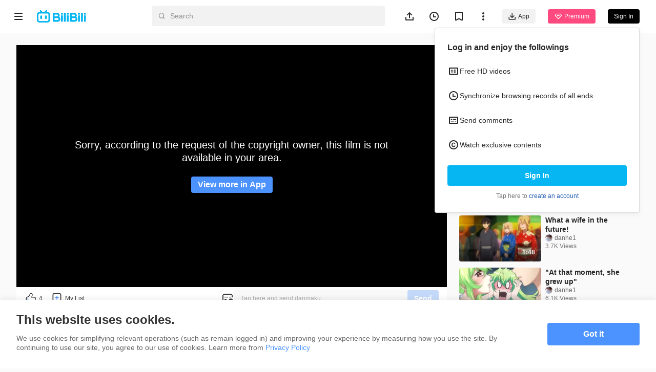

--- FILE ---
content_type: text/css; charset=utf-8
request_url: https://p.bstarstatic.com/fe-static/bstar-web-new/client/assets/ugc-feedback-68f503e8.css
body_size: 2453
content:
html.night-mode .dark-img[data-v-82cea6f0]{filter:saturate(85%) brightness(97%);will-change:filter}@media (max-width: 1279px){.content-width[data-v-82cea6f0]{width:360px}}@media (min-width: 1280px){.content-width[data-v-82cea6f0]{width:896px}}@media (min-width: 1366px){.content-width[data-v-82cea6f0]{width:1268px}}@media (min-width: 1920px){.content-width[data-v-82cea6f0]{width:1640px}}.text-ellipsis[data-v-82cea6f0]{text-overflow:ellipsis;overflow:hidden;word-break:break-all;white-space:nowrap}.card-list[data-v-82cea6f0]{display:grid}@media (max-width: 511px){.card-list[data-v-82cea6f0]{grid-template-columns:1fr;grid-row-gap:20px}}@media (min-width: 512px){.card-list[data-v-82cea6f0]{grid-template-columns:repeat(2,1fr);grid-column-gap:16px;grid-row-gap:16px}}@media (min-width: 888px){.card-list[data-v-82cea6f0]{grid-template-columns:repeat(3,1fr)}}@media (min-width: 1280px){.card-list[data-v-82cea6f0]{grid-template-columns:repeat(4,1fr);grid-column-gap:24px;grid-row-gap:24px}}@media (min-width: 1920px){.card-list[data-v-82cea6f0]{grid-template-columns:repeat(5,1fr)}}@media (min-width: 2318px){.card-list[data-v-82cea6f0]{grid-template-columns:repeat(6,1fr)}}@media (max-width: 887px){.layout-padding[data-v-82cea6f0]{padding:0 16px}}@media (min-width: 888px){.layout-padding[data-v-82cea6f0]{padding:0 24px}}@media (min-width: 1280px){.layout-padding[data-v-82cea6f0]{padding:0 32px}}@media (min-width: 1920px){.layout-padding[data-v-82cea6f0]{padding:0 40px}}@media (min-width: 2318px){.layout-padding[data-v-82cea6f0]{padding:0 48px}}.filter-primary[data-v-82cea6f0]{filter:invert(46%) sepia(82%) saturate(585%) hue-rotate(185deg) brightness(103%) contrast(104%)}.filter-text-primary[data-v-82cea6f0]{filter:invert(26%) sepia(93%) saturate(23%) hue-rotate(314deg) brightness(73%) contrast(112%)}.filter-text-secondary[data-v-82cea6f0]{filter:invert(74%) sepia(4%) saturate(35%) hue-rotate(1deg) brightness(82%) contrast(91%)}.input-wrap[data-v-82cea6f0],.input__inner[data-v-82cea6f0]{width:100%;font-size:14px;border:1px solid rgba(153,153,153,.3);border-radius:4px}.input-wrap[data-v-82cea6f0]:hover,.input__inner[data-v-82cea6f0]:hover{border:1px solid #999999}.input-placeholder[data-v-82cea6f0]::placeholder{font-weight:400;font-size:14px;color:rgba(153,153,153,.5);line-height:18px}.input-focus[data-v-82cea6f0],.input__inner--focus[data-v-82cea6f0],.input-focus[data-v-82cea6f0]:hover,.input__inner--focus[data-v-82cea6f0]:hover{border-color:#4c93ff}.input[data-v-82cea6f0]{position:relative}.input__inner[data-v-82cea6f0]{padding:13px 16px;height:44px;appearance:none;-webkit-appearance:none;-moz-appearance:none}.input__suffix[data-v-82cea6f0]{position:absolute;top:50%;right:16px;margin-top:-10px;width:20px;height:20px}.input--has-suffix .input__inner[data-v-82cea6f0]{padding:13px 52px 13px 16px}html.night-mode .dark-img[data-v-b50abcac]{filter:saturate(85%) brightness(97%);will-change:filter}@media (max-width: 1279px){.content-width[data-v-b50abcac]{width:360px}}@media (min-width: 1280px){.content-width[data-v-b50abcac]{width:896px}}@media (min-width: 1366px){.content-width[data-v-b50abcac]{width:1268px}}@media (min-width: 1920px){.content-width[data-v-b50abcac]{width:1640px}}.text-ellipsis[data-v-b50abcac]{text-overflow:ellipsis;overflow:hidden;word-break:break-all;white-space:nowrap}.card-list[data-v-b50abcac]{display:grid}@media (max-width: 511px){.card-list[data-v-b50abcac]{grid-template-columns:1fr;grid-row-gap:20px}}@media (min-width: 512px){.card-list[data-v-b50abcac]{grid-template-columns:repeat(2,1fr);grid-column-gap:16px;grid-row-gap:16px}}@media (min-width: 888px){.card-list[data-v-b50abcac]{grid-template-columns:repeat(3,1fr)}}@media (min-width: 1280px){.card-list[data-v-b50abcac]{grid-template-columns:repeat(4,1fr);grid-column-gap:24px;grid-row-gap:24px}}@media (min-width: 1920px){.card-list[data-v-b50abcac]{grid-template-columns:repeat(5,1fr)}}@media (min-width: 2318px){.card-list[data-v-b50abcac]{grid-template-columns:repeat(6,1fr)}}@media (max-width: 887px){.layout-padding[data-v-b50abcac]{padding:0 16px}}@media (min-width: 888px){.layout-padding[data-v-b50abcac]{padding:0 24px}}@media (min-width: 1280px){.layout-padding[data-v-b50abcac]{padding:0 32px}}@media (min-width: 1920px){.layout-padding[data-v-b50abcac]{padding:0 40px}}@media (min-width: 2318px){.layout-padding[data-v-b50abcac]{padding:0 48px}}.filter-primary[data-v-b50abcac]{filter:invert(46%) sepia(82%) saturate(585%) hue-rotate(185deg) brightness(103%) contrast(104%)}.filter-text-primary[data-v-b50abcac]{filter:invert(26%) sepia(93%) saturate(23%) hue-rotate(314deg) brightness(73%) contrast(112%)}.filter-text-secondary[data-v-b50abcac]{filter:invert(74%) sepia(4%) saturate(35%) hue-rotate(1deg) brightness(82%) contrast(91%)}.select[data-v-b50abcac]{height:44px}.select__content[data-v-b50abcac]{cursor:pointer;position:relative;width:100px;height:44px;border:1px solid rgba(153,153,153,.3);font-size:14px;color:#333;line-height:18px;font-weight:700;display:flex;padding-inline-start:16px;align-items:center}.select__popper[data-v-b50abcac]{width:438px;background:#FFFFFF;border:1px solid rgba(209,209,209,.5);box-shadow:0 4px 12px rgba(51,51,51,.15);border-radius:4px}.select__select-option[data-v-b50abcac]{overflow:scroll}.select__icon[data-v-b50abcac]{position:absolute;top:50%;right:0;display:inline-block;transform:translateY(-50%) rotate(0);width:10px;height:10px;background-color:transparent;background-image:url(//p.bstarstatic.com/fe-static/bstar-web-new/client/assets/icon_arrow_down-3b197660.svg);background-repeat:no-repeat;background-size:100%;opacity:.9;transition:transform .3s}.select__icon.is-focus[data-v-b50abcac]{transform:translateY(-50%) rotate(-180deg)}.select__search[data-v-b50abcac]{margin:0 18px 3px;height:44px;border-bottom:1px solid rgba(153,153,153,.15);display:flex;align-items:center}.select__search-input[data-v-b50abcac]{height:42px;margin-inline-start:8px;font-size:14px;color:#333;width:100%}.select__search-input[data-v-b50abcac]::placeholder{font-size:14px;color:rgba(153,153,153,.5)}.select__search-icon[data-v-b50abcac]{width:16px;height:16px;background-color:transparent;background-image:url([data-uri]);background-repeat:no-repeat;background-size:100%}html.night-mode .dark-img[data-v-dcf462f2]{filter:saturate(85%) brightness(97%);will-change:filter}@media (max-width: 1279px){.content-width[data-v-dcf462f2]{width:360px}}@media (min-width: 1280px){.content-width[data-v-dcf462f2]{width:896px}}@media (min-width: 1366px){.content-width[data-v-dcf462f2]{width:1268px}}@media (min-width: 1920px){.content-width[data-v-dcf462f2]{width:1640px}}.text-ellipsis[data-v-dcf462f2]{text-overflow:ellipsis;overflow:hidden;word-break:break-all;white-space:nowrap}.card-list[data-v-dcf462f2]{display:grid}@media (max-width: 511px){.card-list[data-v-dcf462f2]{grid-template-columns:1fr;grid-row-gap:20px}}@media (min-width: 512px){.card-list[data-v-dcf462f2]{grid-template-columns:repeat(2,1fr);grid-column-gap:16px;grid-row-gap:16px}}@media (min-width: 888px){.card-list[data-v-dcf462f2]{grid-template-columns:repeat(3,1fr)}}@media (min-width: 1280px){.card-list[data-v-dcf462f2]{grid-template-columns:repeat(4,1fr);grid-column-gap:24px;grid-row-gap:24px}}@media (min-width: 1920px){.card-list[data-v-dcf462f2]{grid-template-columns:repeat(5,1fr)}}@media (min-width: 2318px){.card-list[data-v-dcf462f2]{grid-template-columns:repeat(6,1fr)}}@media (max-width: 887px){.layout-padding[data-v-dcf462f2]{padding:0 16px}}@media (min-width: 888px){.layout-padding[data-v-dcf462f2]{padding:0 24px}}@media (min-width: 1280px){.layout-padding[data-v-dcf462f2]{padding:0 32px}}@media (min-width: 1920px){.layout-padding[data-v-dcf462f2]{padding:0 40px}}@media (min-width: 2318px){.layout-padding[data-v-dcf462f2]{padding:0 48px}}.filter-primary[data-v-dcf462f2]{filter:invert(46%) sepia(82%) saturate(585%) hue-rotate(185deg) brightness(103%) contrast(104%)}.filter-text-primary[data-v-dcf462f2]{filter:invert(26%) sepia(93%) saturate(23%) hue-rotate(314deg) brightness(73%) contrast(112%)}.filter-text-secondary[data-v-dcf462f2]{filter:invert(74%) sepia(4%) saturate(35%) hue-rotate(1deg) brightness(82%) contrast(91%)}.select-option[data-v-dcf462f2]{width:100%;height:36px;font-size:14px;color:#333;padding:0 16px;line-height:36px;font-weight:400;cursor:pointer;text-overflow:ellipsis;overflow:hidden;word-break:break-all;white-space:nowrap}.select-option[data-v-dcf462f2]:hover{background:rgba(76,147,255,.1)}.select-option-active[data-v-dcf462f2]{color:#4c93ff}html.night-mode .dark-img[data-v-6c3d725f]{filter:saturate(85%) brightness(97%);will-change:filter}@media (max-width: 1279px){.content-width[data-v-6c3d725f]{width:360px}}@media (min-width: 1280px){.content-width[data-v-6c3d725f]{width:896px}}@media (min-width: 1366px){.content-width[data-v-6c3d725f]{width:1268px}}@media (min-width: 1920px){.content-width[data-v-6c3d725f]{width:1640px}}.text-ellipsis[data-v-6c3d725f]{text-overflow:ellipsis;overflow:hidden;word-break:break-all;white-space:nowrap}.card-list[data-v-6c3d725f]{display:grid}@media (max-width: 511px){.card-list[data-v-6c3d725f]{grid-template-columns:1fr;grid-row-gap:20px}}@media (min-width: 512px){.card-list[data-v-6c3d725f]{grid-template-columns:repeat(2,1fr);grid-column-gap:16px;grid-row-gap:16px}}@media (min-width: 888px){.card-list[data-v-6c3d725f]{grid-template-columns:repeat(3,1fr)}}@media (min-width: 1280px){.card-list[data-v-6c3d725f]{grid-template-columns:repeat(4,1fr);grid-column-gap:24px;grid-row-gap:24px}}@media (min-width: 1920px){.card-list[data-v-6c3d725f]{grid-template-columns:repeat(5,1fr)}}@media (min-width: 2318px){.card-list[data-v-6c3d725f]{grid-template-columns:repeat(6,1fr)}}@media (max-width: 887px){.layout-padding[data-v-6c3d725f]{padding:0 16px}}@media (min-width: 888px){.layout-padding[data-v-6c3d725f]{padding:0 24px}}@media (min-width: 1280px){.layout-padding[data-v-6c3d725f]{padding:0 32px}}@media (min-width: 1920px){.layout-padding[data-v-6c3d725f]{padding:0 40px}}@media (min-width: 2318px){.layout-padding[data-v-6c3d725f]{padding:0 48px}}.filter-primary[data-v-6c3d725f]{filter:invert(46%) sepia(82%) saturate(585%) hue-rotate(185deg) brightness(103%) contrast(104%)}.filter-text-primary[data-v-6c3d725f]{filter:invert(26%) sepia(93%) saturate(23%) hue-rotate(314deg) brightness(73%) contrast(112%)}.filter-text-secondary[data-v-6c3d725f]{filter:invert(74%) sepia(4%) saturate(35%) hue-rotate(1deg) brightness(82%) contrast(91%)}.country-selection__empty[data-v-6c3d725f]{padding:15px 0 30px;text-align:center;color:#999;font-size:14px;overflow:hidden;text-overflow:ellipsis}.country-selection[data-v-6c3d725f] .select__content{width:100%;border-radius:4px;padding-inline-end:16px}.country-selection[data-v-6c3d725f] .select__icon{right:16px}


--- FILE ---
content_type: application/javascript; charset=utf-8
request_url: https://p.bstarstatic.com/fe-static/bstar-web-new/client/assets/useVideoCard-4ff8a788.js
body_size: 1329
content:
import{a2 as Q,u as V,f as o}from"./index-440651b2.js";import{p as q}from"./pendant_live-8c77f0e2.js";var r=(e=>(e.Ogv="ogv",e.Ugc="ugc",e.Live="live",e.Sp="sp",e.Collection="ogv-collection",e))(r||{}),a=(e=>(e.UgcRecommend="ugc_recommend",e.UgcFavDetail="ugc_fav_detail",e.UgcHistoryDetail="ugc_history_detail",e.UgcVideo="ugc_video",e.UgcSpace="ugc_space",e.UgcRankingDetail="ugc_ranking_detail",e))(a||{}),s=(e=>(e.OgvSeries="ogv_series",e.OgvRecommend="ogv_recommend",e.OgvAnime="ogv_anime",e.OgvFav="ogv_fav",e.OgvFavDetail="ogv_fav_detail",e.OgvRanking="ogv_ranking",e.OgvRankingDetail="ogv_ranking_detail",e.OgvTimeline="ogv_timeline",e.OgvTimelineDetail="ogv_timeline_detail",e.OgvHistoryDetail="ogv_history_detail",e.OgvShortCard="ogv_short_card",e))(s||{}),P=(e=>(e.LiveRecommend="live_recommend",e))(P||{}),G=(e=>(e.SpOgvRankEntry="sp_ogv_rank_entry",e))(G||{}),J=(e=>(e[e.Invalid=0]="Invalid",e[e.Premium=1]="Premium",e[e.Only=2]="Only",e[e.FreeNow=3]="FreeNow",e[e.Anime=4]="Anime",e[e.TVShow=5]="TVShow",e))(J||{});const ne=new Map([[3,"freeNow"],[2,"only"],[1,"premium"],[4,"anime"],[5,"tvShow"]]);var B=(e=>(e[e.Offline=0]="Offline",e[e.Online=1]="Online",e[e.AdminDisable=2]="AdminDisable",e))(B||{}),E=(e=>(e.Anime="anime",e.UGC="ugc",e))(E||{}),K=(e=>(e[e.General=1]="General",e[e.Premium=2]="Premium",e[e.Style=3]="Style",e))(K||{}),X=(e=>(e.Anime="anime",e.Premium="premium",e.UGC="ugc",e))(X||{}),Y=(e=>(e[e.Anime=1]="Anime",e[e.ShortDrama=5]="ShortDrama",e))(Y||{});const Z="//p.bstarstatic.com/fe-static/bstar-web-new/client/assets/live_badge-5a2c97db.gif";var z=(e=>(e.Column="column",e.Row="row",e))(z||{}),M=(e=>(e.Small="small",e.Normal="normal",e))(M||{});const b=e=>{if(e.type===r.Ogv)return e.season_id;if(e.type===r.Ugc)return e.aid;if(e.type===r.Live)return e.live.room_id.toString();if(e.type===r.Sp)return e.to.id;if(e.type===r.Collection)return e.rid},_=e=>{var n;return e.type===r.Ogv||e.type===r.Sp?!1:((n=e.live)==null?void 0:n.state)===B.Online},C=e=>{var u;const n=(u=b(e))!=null?u:"";return{type:e.type,id:n,title:e.title,cover:e.cover,card_type:e.card_type}},L=(e,n)=>{var u,t,l,v,m,g,i,h,c,w,k,f,p,O,D,$,y,U,R,S,x,F,A,N,W,j,H,I;switch(e.card_type){case s.OgvRanking:case s.OgvRankingDetail:return{rank:(t=(u=e.rank_info)==null?void 0:u.rank)!=null?t:0,desc:`${e.view}${e.style_list.length>0?" · "+e.style_list.join(" / "):""}`};case s.OgvTimeline:case s.OgvFav:return{desc:`${e.view}${e.style_list.length>0?" · "+e.style_list.join(" / "):""}`};case s.OgvFavDetail:return{desc:(v=(l=e.view_history)==null?void 0:l.progress_text)!=null?v:""};case a.UgcFavDetail:return{desc:n&&(g=(m=e.author)==null?void 0:m.nickname)!=null?g:"",user:n||!e.author?void 0:{avatar:e.author.avatar,nickname:(h=(i=e.author)==null?void 0:i.nickname)!=null?h:"",link:o(`space/${e.author.mid}`),certUrl:(w=(c=e.author.identity)==null?void 0:c.icon)!=null?w:"",newWindow:!1}};case s.OgvHistoryDetail:return{subDesc:e.view_at,desc:(f=(k=e.view_history)==null?void 0:k.progress_text)!=null?f:"",progress:(O=(p=e.view_history)==null?void 0:p.progress)!=null?O:0};case a.UgcHistoryDetail:return{subDesc:e.view_at,progress:($=(D=e.view_history)==null?void 0:D.progress)!=null?$:0,desc:n&&(U=(y=e.author)==null?void 0:y.nickname)!=null?U:"",user:n||!e.author?void 0:{avatar:e.author.avatar,nickname:(S=(R=e.author)==null?void 0:R.nickname)!=null?S:"",hideNickname:!0,link:o(`space/${e.author.mid}`),newWindow:!1}};case s.OgvAnime:return{watched:e.watched,desc:`${e.view}${e.style_list.length>0?" · "+e.style_list.join(" / "):""}`};case a.UgcVideo:return{user:{avatar:e.author.avatar,nickname:e.author.nickname,hideNickname:!1,link:_(e)?o(`live/${(x=e.live)==null?void 0:x.room_id}`):o(`space/${e.author.mid}`),newWindow:!n&&_(e),pendant:_(e)?q:"",certUrl:(A=(F=e.author.identity)==null?void 0:F.icon)!=null?A:""},desc:e.view!==""?" · "+e.view:""};case P.LiveRecommend:case a.UgcRecommend:return{desc:` · ${e.view}`,user:{avatar:e.author.avatar,nickname:e.author.nickname,link:o(`space/${e.author.mid}`),certUrl:(W=(N=e.author.identity)==null?void 0:N.icon)!=null?W:"",newWindow:e.card_type===a.UgcRecommend}};case s.OgvRecommend:return{desc:`${e.view}${e.style_list.length>0?" · "+e.style_list.join(" / "):""}`,subDesc:void 0};case s.OgvSeries:return{desc:`${e.view}  ${e.style_list.join(" / ")}`,subDesc:void 0};case a.UgcSpace:return{user:void 0,desc:e.view!==""?e.view:""};case s.OgvTimelineDetail:return{maskText:"",desc:e.index_show,favored:e.is_favored};case G.SpOgvRankEntry:return{desc:e.description,url:o("trending",{activeTab:E.Anime,id:(j=e.to.id)!=null?j:"",type:e.to.type})};case a.UgcRankingDetail:return{rank:(I=(H=e.rank_info)==null?void 0:H.rank)!=null?I:0};default:return null}},d=Q(),T=d.includes(".biliintl.com"),ie=()=>{const{isMobile:e}=V(),n=(t,l="")=>{var g;const v=(g=b(t))!=null?g:"",m=l!==""?`bstar_from=${l}`:"";switch(t.type){case r.Ogv:return{url:t.unavailable?"":o(`${T?"playsimple":"play"}/${v}`,m),maskText:t.index_show,label:t.label,cornerMark:t.corner_mark};case r.Ugc:let i=t.corner_mark;return i!=null&&i.text&&!(i!=null&&i.color)&&(i={...i,color:"#000000D9"}),{url:t.unavailable?"":o(`video/${v}`,m),maskText:t.duration,user:t.author?{avatar:t.author.avatar,nickname:t.author.nickname,link:o(`space/${t.author.mid}`),newWindow:t.card_type===a.UgcRecommend}:void 0,cornerMark:i};case r.Live:return{url:o(`live/${v}`,m),maskImg:{src:Z,width:42,height:16},user:t.author?{avatar:t.author.avatar,nickname:t.author.nickname,link:o(`space/${t.author.mid}`),newWindow:!1}:void 0};default:return null}};return{format:(t,l="")=>t.type?{...C(t),...n(t,l),...L(t,e!=null?e:!1)}:null}};export{K as A,r as C,z as L,s as O,G as S,E as T,a as U,J as a,M as b,Y as c,X as d,b as g,_ as i,ne as l,ie as u};


--- FILE ---
content_type: application/javascript; charset=utf-8
request_url: https://p.bstarstatic.com/fe-static/bstar-web-new/client/assets/intlify-ef554058.js
body_size: 16790
content:
import{b as Ht,g as we,i as on,o as fn,c as mn,s as _n,r as le,d as se,e as dn,w as Be,F as gn,f as Ln,j as En,k as bn,T as hn}from"./vendor-cd847555.js";/*!
  * shared v9.2.2
  * (c) 2022 kazuya kawaguchi
  * Released under the MIT License.
  */const Je=typeof window<"u",In=typeof Symbol=="function"&&typeof Symbol.toStringTag=="symbol",me=e=>In?Symbol(e):e,Nn=(e,t,a)=>Tn({l:e,k:t,s:a}),Tn=e=>JSON.stringify(e).replace(/\u2028/g,"\\u2028").replace(/\u2029/g,"\\u2029").replace(/\u0027/g,"\\u0027"),x=e=>typeof e=="number"&&isFinite(e),vn=e=>st(e)==="[object Date]",fe=e=>st(e)==="[object RegExp]",xe=e=>S(e)&&Object.keys(e).length===0;function kn(e,t){typeof console<"u"&&(console.warn("[intlify] "+e),t&&console.warn(t.stack))}const j=Object.assign;let mt;const De=()=>mt||(mt=typeof globalThis<"u"?globalThis:typeof self<"u"?self:typeof window<"u"?window:typeof global<"u"?global:{});function _t(e){return e.replace(/</g,"&lt;").replace(/>/g,"&gt;").replace(/"/g,"&quot;").replace(/'/g,"&apos;")}const pn=Object.prototype.hasOwnProperty;function lt(e,t){return pn.call(e,t)}const w=Array.isArray,V=e=>typeof e=="function",v=e=>typeof e=="string",R=e=>typeof e=="boolean",W=e=>e!==null&&typeof e=="object",xt=Object.prototype.toString,st=e=>xt.call(e),S=e=>st(e)==="[object Object]",Cn=e=>e==null?"":w(e)||S(e)&&e.toString===xt?JSON.stringify(e,null,2):String(e);/*!
  * message-compiler v9.2.2
  * (c) 2022 kazuya kawaguchi
  * Released under the MIT License.
  */const D={EXPECTED_TOKEN:1,INVALID_TOKEN_IN_PLACEHOLDER:2,UNTERMINATED_SINGLE_QUOTE_IN_PLACEHOLDER:3,UNKNOWN_ESCAPE_SEQUENCE:4,INVALID_UNICODE_ESCAPE_SEQUENCE:5,UNBALANCED_CLOSING_BRACE:6,UNTERMINATED_CLOSING_BRACE:7,EMPTY_PLACEHOLDER:8,NOT_ALLOW_NEST_PLACEHOLDER:9,INVALID_LINKED_FORMAT:10,MUST_HAVE_MESSAGES_IN_PLURAL:11,UNEXPECTED_EMPTY_LINKED_MODIFIER:12,UNEXPECTED_EMPTY_LINKED_KEY:13,UNEXPECTED_LEXICAL_ANALYSIS:14,__EXTEND_POINT__:15};function Ge(e,t,a={}){const{domain:r,messages:l,args:n}=a,u=e,f=new SyntaxError(String(u));return f.code=e,t&&(f.location=t),f.domain=r,f}function yn(e){throw e}function On(e,t,a){return{line:e,column:t,offset:a}}function Qe(e,t,a){const r={start:e,end:t};return a!=null&&(r.source=a),r}const ue=" ",An="\r",J=`
`,Fn=String.fromCharCode(8232),Sn=String.fromCharCode(8233);function Pn(e){const t=e;let a=0,r=1,l=1,n=0;const u=A=>t[A]===An&&t[A+1]===J,f=A=>t[A]===J,i=A=>t[A]===Sn,_=A=>t[A]===Fn,I=A=>u(A)||f(A)||i(A)||_(A),N=()=>a,b=()=>r,p=()=>l,F=()=>n,y=A=>u(A)||i(A)||_(A)?J:t[A],O=()=>y(a),o=()=>y(a+n);function E(){return n=0,I(a)&&(r++,l=0),u(a)&&a++,a++,l++,t[a]}function T(){return u(a+n)&&n++,n++,t[a+n]}function g(){a=0,r=1,l=1,n=0}function L(A=0){n=A}function C(){const A=a+n;for(;A!==a;)E();n=0}return{index:N,line:b,column:p,peekOffset:F,charAt:y,currentChar:O,currentPeek:o,next:E,peek:T,reset:g,resetPeek:L,skipToPeek:C}}const oe=void 0,dt="'",Rn="tokenizer";function Dn(e,t={}){const a=t.location!==!1,r=Pn(e),l=()=>r.index(),n=()=>On(r.line(),r.column(),r.index()),u=n(),f=l(),i={currentType:14,offset:f,startLoc:u,endLoc:u,lastType:14,lastOffset:f,lastStartLoc:u,lastEndLoc:u,braceNest:0,inLinked:!1,text:""},_=()=>i,{onError:I}=t;function N(c,s,m,...k){const P=_();if(s.column+=m,s.offset+=m,I){const M=Qe(P.startLoc,s),te=Ge(c,M,{domain:Rn,args:k});I(te)}}function b(c,s,m){c.endLoc=n(),c.currentType=s;const k={type:s};return a&&(k.loc=Qe(c.startLoc,c.endLoc)),m!=null&&(k.value=m),k}const p=c=>b(c,14);function F(c,s){return c.currentChar()===s?(c.next(),s):(N(D.EXPECTED_TOKEN,n(),0,s),"")}function y(c){let s="";for(;c.currentPeek()===ue||c.currentPeek()===J;)s+=c.currentPeek(),c.peek();return s}function O(c){const s=y(c);return c.skipToPeek(),s}function o(c){if(c===oe)return!1;const s=c.charCodeAt(0);return s>=97&&s<=122||s>=65&&s<=90||s===95}function E(c){if(c===oe)return!1;const s=c.charCodeAt(0);return s>=48&&s<=57}function T(c,s){const{currentType:m}=s;if(m!==2)return!1;y(c);const k=o(c.currentPeek());return c.resetPeek(),k}function g(c,s){const{currentType:m}=s;if(m!==2)return!1;y(c);const k=c.currentPeek()==="-"?c.peek():c.currentPeek(),P=E(k);return c.resetPeek(),P}function L(c,s){const{currentType:m}=s;if(m!==2)return!1;y(c);const k=c.currentPeek()===dt;return c.resetPeek(),k}function C(c,s){const{currentType:m}=s;if(m!==8)return!1;y(c);const k=c.currentPeek()===".";return c.resetPeek(),k}function A(c,s){const{currentType:m}=s;if(m!==9)return!1;y(c);const k=o(c.currentPeek());return c.resetPeek(),k}function $(c,s){const{currentType:m}=s;if(!(m===8||m===12))return!1;y(c);const k=c.currentPeek()===":";return c.resetPeek(),k}function U(c,s){const{currentType:m}=s;if(m!==10)return!1;const k=()=>{const M=c.currentPeek();return M==="{"?o(c.peek()):M==="@"||M==="%"||M==="|"||M===":"||M==="."||M===ue||!M?!1:M===J?(c.peek(),k()):o(M)},P=k();return c.resetPeek(),P}function X(c){y(c);const s=c.currentPeek()==="|";return c.resetPeek(),s}function K(c){const s=y(c),m=c.currentPeek()==="%"&&c.peek()==="{";return c.resetPeek(),{isModulo:m,hasSpace:s.length>0}}function z(c,s=!0){const m=(P=!1,M="",te=!1)=>{const ce=c.currentPeek();return ce==="{"?M==="%"?!1:P:ce==="@"||!ce?M==="%"?!0:P:ce==="%"?(c.peek(),m(P,"%",!0)):ce==="|"?M==="%"||te?!0:!(M===ue||M===J):ce===ue?(c.peek(),m(!0,ue,te)):ce===J?(c.peek(),m(!0,J,te)):!0},k=m();return s&&c.resetPeek(),k}function q(c,s){const m=c.currentChar();return m===oe?oe:s(m)?(c.next(),m):null}function Ee(c){return q(c,m=>{const k=m.charCodeAt(0);return k>=97&&k<=122||k>=65&&k<=90||k>=48&&k<=57||k===95||k===36})}function Ce(c){return q(c,m=>{const k=m.charCodeAt(0);return k>=48&&k<=57})}function ee(c){return q(c,m=>{const k=m.charCodeAt(0);return k>=48&&k<=57||k>=65&&k<=70||k>=97&&k<=102})}function Z(c){let s="",m="";for(;s=Ce(c);)m+=s;return m}function be(c){O(c);const s=c.currentChar();return s!=="%"&&N(D.EXPECTED_TOKEN,n(),0,s),c.next(),"%"}function he(c){let s="";for(;;){const m=c.currentChar();if(m==="{"||m==="}"||m==="@"||m==="|"||!m)break;if(m==="%")if(z(c))s+=m,c.next();else break;else if(m===ue||m===J)if(z(c))s+=m,c.next();else{if(X(c))break;s+=m,c.next()}else s+=m,c.next()}return s}function ye(c){O(c);let s="",m="";for(;s=Ee(c);)m+=s;return c.currentChar()===oe&&N(D.UNTERMINATED_CLOSING_BRACE,n(),0),m}function Oe(c){O(c);let s="";return c.currentChar()==="-"?(c.next(),s+=`-${Z(c)}`):s+=Z(c),c.currentChar()===oe&&N(D.UNTERMINATED_CLOSING_BRACE,n(),0),s}function Ae(c){O(c),F(c,"'");let s="",m="";const k=M=>M!==dt&&M!==J;for(;s=q(c,k);)s==="\\"?m+=Ve(c):m+=s;const P=c.currentChar();return P===J||P===oe?(N(D.UNTERMINATED_SINGLE_QUOTE_IN_PLACEHOLDER,n(),0),P===J&&(c.next(),F(c,"'")),m):(F(c,"'"),m)}function Ve(c){const s=c.currentChar();switch(s){case"\\":case"'":return c.next(),`\\${s}`;case"u":return Ie(c,s,4);case"U":return Ie(c,s,6);default:return N(D.UNKNOWN_ESCAPE_SEQUENCE,n(),0,s),""}}function Ie(c,s,m){F(c,s);let k="";for(let P=0;P<m;P++){const M=ee(c);if(!M){N(D.INVALID_UNICODE_ESCAPE_SEQUENCE,n(),0,`\\${s}${k}${c.currentChar()}`);break}k+=M}return`\\${s}${k}`}function Fe(c){O(c);let s="",m="";const k=P=>P!=="{"&&P!=="}"&&P!==ue&&P!==J;for(;s=q(c,k);)m+=s;return m}function Se(c){let s="",m="";for(;s=Ee(c);)m+=s;return m}function Pe(c){const s=(m=!1,k)=>{const P=c.currentChar();return P==="{"||P==="%"||P==="@"||P==="|"||!P||P===ue?k:P===J?(k+=P,c.next(),s(m,k)):(k+=P,c.next(),s(!0,k))};return s(!1,"")}function de(c){O(c);const s=F(c,"|");return O(c),s}function ge(c,s){let m=null;switch(c.currentChar()){case"{":return s.braceNest>=1&&N(D.NOT_ALLOW_NEST_PLACEHOLDER,n(),0),c.next(),m=b(s,2,"{"),O(c),s.braceNest++,m;case"}":return s.braceNest>0&&s.currentType===2&&N(D.EMPTY_PLACEHOLDER,n(),0),c.next(),m=b(s,3,"}"),s.braceNest--,s.braceNest>0&&O(c),s.inLinked&&s.braceNest===0&&(s.inLinked=!1),m;case"@":return s.braceNest>0&&N(D.UNTERMINATED_CLOSING_BRACE,n(),0),m=ie(c,s)||p(s),s.braceNest=0,m;default:let P=!0,M=!0,te=!0;if(X(c))return s.braceNest>0&&N(D.UNTERMINATED_CLOSING_BRACE,n(),0),m=b(s,1,de(c)),s.braceNest=0,s.inLinked=!1,m;if(s.braceNest>0&&(s.currentType===5||s.currentType===6||s.currentType===7))return N(D.UNTERMINATED_CLOSING_BRACE,n(),0),s.braceNest=0,Le(c,s);if(P=T(c,s))return m=b(s,5,ye(c)),O(c),m;if(M=g(c,s))return m=b(s,6,Oe(c)),O(c),m;if(te=L(c,s))return m=b(s,7,Ae(c)),O(c),m;if(!P&&!M&&!te)return m=b(s,13,Fe(c)),N(D.INVALID_TOKEN_IN_PLACEHOLDER,n(),0,m.value),O(c),m;break}return m}function ie(c,s){const{currentType:m}=s;let k=null;const P=c.currentChar();switch((m===8||m===9||m===12||m===10)&&(P===J||P===ue)&&N(D.INVALID_LINKED_FORMAT,n(),0),P){case"@":return c.next(),k=b(s,8,"@"),s.inLinked=!0,k;case".":return O(c),c.next(),b(s,9,".");case":":return O(c),c.next(),b(s,10,":");default:return X(c)?(k=b(s,1,de(c)),s.braceNest=0,s.inLinked=!1,k):C(c,s)||$(c,s)?(O(c),ie(c,s)):A(c,s)?(O(c),b(s,12,Se(c))):U(c,s)?(O(c),P==="{"?ge(c,s)||k:b(s,11,Pe(c))):(m===8&&N(D.INVALID_LINKED_FORMAT,n(),0),s.braceNest=0,s.inLinked=!1,Le(c,s))}}function Le(c,s){let m={type:14};if(s.braceNest>0)return ge(c,s)||p(s);if(s.inLinked)return ie(c,s)||p(s);switch(c.currentChar()){case"{":return ge(c,s)||p(s);case"}":return N(D.UNBALANCED_CLOSING_BRACE,n(),0),c.next(),b(s,3,"}");case"@":return ie(c,s)||p(s);default:if(X(c))return m=b(s,1,de(c)),s.braceNest=0,s.inLinked=!1,m;const{isModulo:P,hasSpace:M}=K(c);if(P)return M?b(s,0,he(c)):b(s,4,be(c));if(z(c))return b(s,0,he(c));break}return m}function Ne(){const{currentType:c,offset:s,startLoc:m,endLoc:k}=i;return i.lastType=c,i.lastOffset=s,i.lastStartLoc=m,i.lastEndLoc=k,i.offset=l(),i.startLoc=n(),r.currentChar()===oe?b(i,14):Le(r,i)}return{nextToken:Ne,currentOffset:l,currentPosition:n,context:_}}const Mn="parser",wn=/(?:\\\\|\\'|\\u([0-9a-fA-F]{4})|\\U([0-9a-fA-F]{6}))/g;function Wn(e,t,a){switch(e){case"\\\\":return"\\";case"\\'":return"'";default:{const r=parseInt(t||a,16);return r<=55295||r>=57344?String.fromCodePoint(r):"�"}}}function Un(e={}){const t=e.location!==!1,{onError:a}=e;function r(o,E,T,g,...L){const C=o.currentPosition();if(C.offset+=g,C.column+=g,a){const A=Qe(T,C),$=Ge(E,A,{domain:Mn,args:L});a($)}}function l(o,E,T){const g={type:o,start:E,end:E};return t&&(g.loc={start:T,end:T}),g}function n(o,E,T,g){o.end=E,g&&(o.type=g),t&&o.loc&&(o.loc.end=T)}function u(o,E){const T=o.context(),g=l(3,T.offset,T.startLoc);return g.value=E,n(g,o.currentOffset(),o.currentPosition()),g}function f(o,E){const T=o.context(),{lastOffset:g,lastStartLoc:L}=T,C=l(5,g,L);return C.index=parseInt(E,10),o.nextToken(),n(C,o.currentOffset(),o.currentPosition()),C}function i(o,E){const T=o.context(),{lastOffset:g,lastStartLoc:L}=T,C=l(4,g,L);return C.key=E,o.nextToken(),n(C,o.currentOffset(),o.currentPosition()),C}function _(o,E){const T=o.context(),{lastOffset:g,lastStartLoc:L}=T,C=l(9,g,L);return C.value=E.replace(wn,Wn),o.nextToken(),n(C,o.currentOffset(),o.currentPosition()),C}function I(o){const E=o.nextToken(),T=o.context(),{lastOffset:g,lastStartLoc:L}=T,C=l(8,g,L);return E.type!==12?(r(o,D.UNEXPECTED_EMPTY_LINKED_MODIFIER,T.lastStartLoc,0),C.value="",n(C,g,L),{nextConsumeToken:E,node:C}):(E.value==null&&r(o,D.UNEXPECTED_LEXICAL_ANALYSIS,T.lastStartLoc,0,ae(E)),C.value=E.value||"",n(C,o.currentOffset(),o.currentPosition()),{node:C})}function N(o,E){const T=o.context(),g=l(7,T.offset,T.startLoc);return g.value=E,n(g,o.currentOffset(),o.currentPosition()),g}function b(o){const E=o.context(),T=l(6,E.offset,E.startLoc);let g=o.nextToken();if(g.type===9){const L=I(o);T.modifier=L.node,g=L.nextConsumeToken||o.nextToken()}switch(g.type!==10&&r(o,D.UNEXPECTED_LEXICAL_ANALYSIS,E.lastStartLoc,0,ae(g)),g=o.nextToken(),g.type===2&&(g=o.nextToken()),g.type){case 11:g.value==null&&r(o,D.UNEXPECTED_LEXICAL_ANALYSIS,E.lastStartLoc,0,ae(g)),T.key=N(o,g.value||"");break;case 5:g.value==null&&r(o,D.UNEXPECTED_LEXICAL_ANALYSIS,E.lastStartLoc,0,ae(g)),T.key=i(o,g.value||"");break;case 6:g.value==null&&r(o,D.UNEXPECTED_LEXICAL_ANALYSIS,E.lastStartLoc,0,ae(g)),T.key=f(o,g.value||"");break;case 7:g.value==null&&r(o,D.UNEXPECTED_LEXICAL_ANALYSIS,E.lastStartLoc,0,ae(g)),T.key=_(o,g.value||"");break;default:r(o,D.UNEXPECTED_EMPTY_LINKED_KEY,E.lastStartLoc,0);const L=o.context(),C=l(7,L.offset,L.startLoc);return C.value="",n(C,L.offset,L.startLoc),T.key=C,n(T,L.offset,L.startLoc),{nextConsumeToken:g,node:T}}return n(T,o.currentOffset(),o.currentPosition()),{node:T}}function p(o){const E=o.context(),T=E.currentType===1?o.currentOffset():E.offset,g=E.currentType===1?E.endLoc:E.startLoc,L=l(2,T,g);L.items=[];let C=null;do{const U=C||o.nextToken();switch(C=null,U.type){case 0:U.value==null&&r(o,D.UNEXPECTED_LEXICAL_ANALYSIS,E.lastStartLoc,0,ae(U)),L.items.push(u(o,U.value||""));break;case 6:U.value==null&&r(o,D.UNEXPECTED_LEXICAL_ANALYSIS,E.lastStartLoc,0,ae(U)),L.items.push(f(o,U.value||""));break;case 5:U.value==null&&r(o,D.UNEXPECTED_LEXICAL_ANALYSIS,E.lastStartLoc,0,ae(U)),L.items.push(i(o,U.value||""));break;case 7:U.value==null&&r(o,D.UNEXPECTED_LEXICAL_ANALYSIS,E.lastStartLoc,0,ae(U)),L.items.push(_(o,U.value||""));break;case 8:const X=b(o);L.items.push(X.node),C=X.nextConsumeToken||null;break}}while(E.currentType!==14&&E.currentType!==1);const A=E.currentType===1?E.lastOffset:o.currentOffset(),$=E.currentType===1?E.lastEndLoc:o.currentPosition();return n(L,A,$),L}function F(o,E,T,g){const L=o.context();let C=g.items.length===0;const A=l(1,E,T);A.cases=[],A.cases.push(g);do{const $=p(o);C||(C=$.items.length===0),A.cases.push($)}while(L.currentType!==14);return C&&r(o,D.MUST_HAVE_MESSAGES_IN_PLURAL,T,0),n(A,o.currentOffset(),o.currentPosition()),A}function y(o){const E=o.context(),{offset:T,startLoc:g}=E,L=p(o);return E.currentType===14?L:F(o,T,g,L)}function O(o){const E=Dn(o,j({},e)),T=E.context(),g=l(0,T.offset,T.startLoc);return t&&g.loc&&(g.loc.source=o),g.body=y(E),T.currentType!==14&&r(E,D.UNEXPECTED_LEXICAL_ANALYSIS,T.lastStartLoc,0,o[T.offset]||""),n(g,E.currentOffset(),E.currentPosition()),g}return{parse:O}}function ae(e){if(e.type===14)return"EOF";const t=(e.value||"").replace(/\r?\n/gu,"\\n");return t.length>10?t.slice(0,9)+"…":t}function Vn(e,t={}){const a={ast:e,helpers:new Set};return{context:()=>a,helper:n=>(a.helpers.add(n),n)}}function gt(e,t){for(let a=0;a<e.length;a++)ct(e[a],t)}function ct(e,t){switch(e.type){case 1:gt(e.cases,t),t.helper("plural");break;case 2:gt(e.items,t);break;case 6:ct(e.key,t),t.helper("linked"),t.helper("type");break;case 5:t.helper("interpolate"),t.helper("list");break;case 4:t.helper("interpolate"),t.helper("named");break}}function $n(e,t={}){const a=Vn(e);a.helper("normalize"),e.body&&ct(e.body,a);const r=a.context();e.helpers=Array.from(r.helpers)}function Hn(e,t){const{sourceMap:a,filename:r,breakLineCode:l,needIndent:n}=t,u={source:e.loc.source,filename:r,code:"",column:1,line:1,offset:0,map:void 0,breakLineCode:l,needIndent:n,indentLevel:0},f=()=>u;function i(y,O){u.code+=y}function _(y,O=!0){const o=O?l:"";i(n?o+"  ".repeat(y):o)}function I(y=!0){const O=++u.indentLevel;y&&_(O)}function N(y=!0){const O=--u.indentLevel;y&&_(O)}function b(){_(u.indentLevel)}return{context:f,push:i,indent:I,deindent:N,newline:b,helper:y=>`_${y}`,needIndent:()=>u.needIndent}}function xn(e,t){const{helper:a}=e;e.push(`${a("linked")}(`),pe(e,t.key),t.modifier?(e.push(", "),pe(e,t.modifier),e.push(", _type")):e.push(", undefined, _type"),e.push(")")}function Gn(e,t){const{helper:a,needIndent:r}=e;e.push(`${a("normalize")}([`),e.indent(r());const l=t.items.length;for(let n=0;n<l&&(pe(e,t.items[n]),n!==l-1);n++)e.push(", ");e.deindent(r()),e.push("])")}function Yn(e,t){const{helper:a,needIndent:r}=e;if(t.cases.length>1){e.push(`${a("plural")}([`),e.indent(r());const l=t.cases.length;for(let n=0;n<l&&(pe(e,t.cases[n]),n!==l-1);n++)e.push(", ");e.deindent(r()),e.push("])")}}function jn(e,t){t.body?pe(e,t.body):e.push("null")}function pe(e,t){const{helper:a}=e;switch(t.type){case 0:jn(e,t);break;case 1:Yn(e,t);break;case 2:Gn(e,t);break;case 6:xn(e,t);break;case 8:e.push(JSON.stringify(t.value),t);break;case 7:e.push(JSON.stringify(t.value),t);break;case 5:e.push(`${a("interpolate")}(${a("list")}(${t.index}))`,t);break;case 4:e.push(`${a("interpolate")}(${a("named")}(${JSON.stringify(t.key)}))`,t);break;case 9:e.push(JSON.stringify(t.value),t);break;case 3:e.push(JSON.stringify(t.value),t);break}}const Xn=(e,t={})=>{const a=v(t.mode)?t.mode:"normal",r=v(t.filename)?t.filename:"message.intl",l=!!t.sourceMap,n=t.breakLineCode!=null?t.breakLineCode:a==="arrow"?";":`
`,u=t.needIndent?t.needIndent:a!=="arrow",f=e.helpers||[],i=Hn(e,{mode:a,filename:r,sourceMap:l,breakLineCode:n,needIndent:u});i.push(a==="normal"?"function __msg__ (ctx) {":"(ctx) => {"),i.indent(u),f.length>0&&(i.push(`const { ${f.map(N=>`${N}: _${N}`).join(", ")} } = ctx`),i.newline()),i.push("return "),pe(i,e),i.deindent(u),i.push("}");const{code:_,map:I}=i.context();return{ast:e,code:_,map:I?I.toJSON():void 0}};function Kn(e,t={}){const a=j({},t),l=Un(a).parse(e);return $n(l,a),Xn(l,a)}/*!
  * devtools-if v9.2.2
  * (c) 2022 kazuya kawaguchi
  * Released under the MIT License.
  */const Gt={I18nInit:"i18n:init",FunctionTranslate:"function:translate"};/*!
  * core-base v9.2.2
  * (c) 2022 kazuya kawaguchi
  * Released under the MIT License.
  */const _e=[];_e[0]={w:[0],i:[3,0],["["]:[4],o:[7]};_e[1]={w:[1],["."]:[2],["["]:[4],o:[7]};_e[2]={w:[2],i:[3,0],[0]:[3,0]};_e[3]={i:[3,0],[0]:[3,0],w:[1,1],["."]:[2,1],["["]:[4,1],o:[7,1]};_e[4]={["'"]:[5,0],['"']:[6,0],["["]:[4,2],["]"]:[1,3],o:8,l:[4,0]};_e[5]={["'"]:[4,0],o:8,l:[5,0]};_e[6]={['"']:[4,0],o:8,l:[6,0]};const Bn=/^\s?(?:true|false|-?[\d.]+|'[^']*'|"[^"]*")\s?$/;function Jn(e){return Bn.test(e)}function Qn(e){const t=e.charCodeAt(0),a=e.charCodeAt(e.length-1);return t===a&&(t===34||t===39)?e.slice(1,-1):e}function qn(e){if(e==null)return"o";switch(e.charCodeAt(0)){case 91:case 93:case 46:case 34:case 39:return e;case 95:case 36:case 45:return"i";case 9:case 10:case 13:case 160:case 65279:case 8232:case 8233:return"w"}return"i"}function Zn(e){const t=e.trim();return e.charAt(0)==="0"&&isNaN(parseInt(e))?!1:Jn(t)?Qn(t):"*"+t}function zn(e){const t=[];let a=-1,r=0,l=0,n,u,f,i,_,I,N;const b=[];b[0]=()=>{u===void 0?u=f:u+=f},b[1]=()=>{u!==void 0&&(t.push(u),u=void 0)},b[2]=()=>{b[0](),l++},b[3]=()=>{if(l>0)l--,r=4,b[0]();else{if(l=0,u===void 0||(u=Zn(u),u===!1))return!1;b[1]()}};function p(){const F=e[a+1];if(r===5&&F==="'"||r===6&&F==='"')return a++,f="\\"+F,b[0](),!0}for(;r!==null;)if(a++,n=e[a],!(n==="\\"&&p())){if(i=qn(n),N=_e[r],_=N[i]||N.l||8,_===8||(r=_[0],_[1]!==void 0&&(I=b[_[1]],I&&(f=n,I()===!1))))return;if(r===7)return t}}const Lt=new Map;function ea(e,t){return W(e)?e[t]:null}function ta(e,t){if(!W(e))return null;let a=Lt.get(t);if(a||(a=zn(t),a&&Lt.set(t,a)),!a)return null;const r=a.length;let l=e,n=0;for(;n<r;){const u=l[a[n]];if(u===void 0)return null;l=u,n++}return l}const na=e=>e,aa=e=>"",ra="text",la=e=>e.length===0?"":e.join(""),sa=Cn;function Et(e,t){return e=Math.abs(e),t===2?e?e>1?1:0:1:e?Math.min(e,2):0}function ca(e){const t=x(e.pluralIndex)?e.pluralIndex:-1;return e.named&&(x(e.named.count)||x(e.named.n))?x(e.named.count)?e.named.count:x(e.named.n)?e.named.n:t:t}function ua(e,t){t.count||(t.count=e),t.n||(t.n=e)}function ia(e={}){const t=e.locale,a=ca(e),r=W(e.pluralRules)&&v(t)&&V(e.pluralRules[t])?e.pluralRules[t]:Et,l=W(e.pluralRules)&&v(t)&&V(e.pluralRules[t])?Et:void 0,n=o=>o[r(a,o.length,l)],u=e.list||[],f=o=>u[o],i=e.named||{};x(e.pluralIndex)&&ua(a,i);const _=o=>i[o];function I(o){const E=V(e.messages)?e.messages(o):W(e.messages)?e.messages[o]:!1;return E||(e.parent?e.parent.message(o):aa)}const N=o=>e.modifiers?e.modifiers[o]:na,b=S(e.processor)&&V(e.processor.normalize)?e.processor.normalize:la,p=S(e.processor)&&V(e.processor.interpolate)?e.processor.interpolate:sa,F=S(e.processor)&&v(e.processor.type)?e.processor.type:ra,O={list:f,named:_,plural:n,linked:(o,...E)=>{const[T,g]=E;let L="text",C="";E.length===1?W(T)?(C=T.modifier||C,L=T.type||L):v(T)&&(C=T||C):E.length===2&&(v(T)&&(C=T||C),v(g)&&(L=g||L));let A=I(o)(O);return L==="vnode"&&w(A)&&C&&(A=A[0]),C?N(C)(A,L):A},message:I,type:F,interpolate:p,normalize:b};return O}let We=null;function oa(e){We=e}function fa(e,t,a){We&&We.emit(Gt.I18nInit,{timestamp:Date.now(),i18n:e,version:t,meta:a})}const ma=_a(Gt.FunctionTranslate);function _a(e){return t=>We&&We.emit(e,t)}function da(e,t,a){return[...new Set([a,...w(t)?t:W(t)?Object.keys(t):v(t)?[t]:[a]])]}function Yt(e,t,a){const r=v(a)?a:Ue,l=e;l.__localeChainCache||(l.__localeChainCache=new Map);let n=l.__localeChainCache.get(r);if(!n){n=[];let u=[a];for(;w(u);)u=bt(n,u,t);const f=w(t)||!S(t)?t:t.default?t.default:null;u=v(f)?[f]:f,w(u)&&bt(n,u,!1),l.__localeChainCache.set(r,n)}return n}function bt(e,t,a){let r=!0;for(let l=0;l<t.length&&R(r);l++){const n=t[l];v(n)&&(r=ga(e,t[l],a))}return r}function ga(e,t,a){let r;const l=t.split("-");do{const n=l.join("-");r=La(e,n,a),l.splice(-1,1)}while(l.length&&r===!0);return r}function La(e,t,a){let r=!1;if(!e.includes(t)&&(r=!0,t)){r=t[t.length-1]!=="!";const l=t.replace(/!/g,"");e.push(l),(w(a)||S(a))&&a[l]&&(r=a[l])}return r}const Ea="9.2.2",Ye=-1,Ue="en-US",ht="",It=e=>`${e.charAt(0).toLocaleUpperCase()}${e.substr(1)}`;function ba(){return{upper:(e,t)=>t==="text"&&v(e)?e.toUpperCase():t==="vnode"&&W(e)&&"__v_isVNode"in e?e.children.toUpperCase():e,lower:(e,t)=>t==="text"&&v(e)?e.toLowerCase():t==="vnode"&&W(e)&&"__v_isVNode"in e?e.children.toLowerCase():e,capitalize:(e,t)=>t==="text"&&v(e)?It(e):t==="vnode"&&W(e)&&"__v_isVNode"in e?It(e.children):e}}let jt;function ha(e){jt=e}let Xt;function Ia(e){Xt=e}let Kt;function Na(e){Kt=e}let Bt=null;const Nt=e=>{Bt=e},Ta=()=>Bt;let Jt=null;const Tt=e=>{Jt=e},va=()=>Jt;let vt=0;function ka(e={}){const t=v(e.version)?e.version:Ea,a=v(e.locale)?e.locale:Ue,r=w(e.fallbackLocale)||S(e.fallbackLocale)||v(e.fallbackLocale)||e.fallbackLocale===!1?e.fallbackLocale:a,l=S(e.messages)?e.messages:{[a]:{}},n=S(e.datetimeFormats)?e.datetimeFormats:{[a]:{}},u=S(e.numberFormats)?e.numberFormats:{[a]:{}},f=j({},e.modifiers||{},ba()),i=e.pluralRules||{},_=V(e.missing)?e.missing:null,I=R(e.missingWarn)||fe(e.missingWarn)?e.missingWarn:!0,N=R(e.fallbackWarn)||fe(e.fallbackWarn)?e.fallbackWarn:!0,b=!!e.fallbackFormat,p=!!e.unresolving,F=V(e.postTranslation)?e.postTranslation:null,y=S(e.processor)?e.processor:null,O=R(e.warnHtmlMessage)?e.warnHtmlMessage:!0,o=!!e.escapeParameter,E=V(e.messageCompiler)?e.messageCompiler:jt,T=V(e.messageResolver)?e.messageResolver:Xt||ea,g=V(e.localeFallbacker)?e.localeFallbacker:Kt||da,L=W(e.fallbackContext)?e.fallbackContext:void 0,C=V(e.onWarn)?e.onWarn:kn,A=e,$=W(A.__datetimeFormatters)?A.__datetimeFormatters:new Map,U=W(A.__numberFormatters)?A.__numberFormatters:new Map,X=W(A.__meta)?A.__meta:{};vt++;const K={version:t,cid:vt,locale:a,fallbackLocale:r,messages:l,modifiers:f,pluralRules:i,missing:_,missingWarn:I,fallbackWarn:N,fallbackFormat:b,unresolving:p,postTranslation:F,processor:y,warnHtmlMessage:O,escapeParameter:o,messageCompiler:E,messageResolver:T,localeFallbacker:g,fallbackContext:L,onWarn:C,__meta:X};return K.datetimeFormats=n,K.numberFormats=u,K.__datetimeFormatters=$,K.__numberFormatters=U,__INTLIFY_PROD_DEVTOOLS__&&fa(K,t,X),K}function ut(e,t,a,r,l){const{missing:n,onWarn:u}=e;if(n!==null){const f=n(e,a,t,l);return v(f)?f:t}else return t}function Re(e,t,a){const r=e;r.__localeChainCache=new Map,e.localeFallbacker(e,a,t)}const pa=e=>e;let kt=Object.create(null);function Ca(e,t={}){{const r=(t.onCacheKey||pa)(e),l=kt[r];if(l)return l;let n=!1;const u=t.onError||yn;t.onError=_=>{n=!0,u(_)};const{code:f}=Kn(e,t),i=new Function(`return ${f}`)();return n?i:kt[r]=i}}let Qt=D.__EXTEND_POINT__;const Ke=()=>++Qt,ve={INVALID_ARGUMENT:Qt,INVALID_DATE_ARGUMENT:Ke(),INVALID_ISO_DATE_ARGUMENT:Ke(),__EXTEND_POINT__:Ke()};function ke(e){return Ge(e,null,void 0)}const pt=()=>"",re=e=>V(e);function Ct(e,...t){const{fallbackFormat:a,postTranslation:r,unresolving:l,messageCompiler:n,fallbackLocale:u,messages:f}=e,[i,_]=qe(...t),I=R(_.missingWarn)?_.missingWarn:e.missingWarn,N=R(_.fallbackWarn)?_.fallbackWarn:e.fallbackWarn,b=R(_.escapeParameter)?_.escapeParameter:e.escapeParameter,p=!!_.resolvedMessage,F=v(_.default)||R(_.default)?R(_.default)?n?i:()=>i:_.default:a?n?i:()=>i:"",y=a||F!=="",O=v(_.locale)?_.locale:e.locale;b&&ya(_);let[o,E,T]=p?[i,O,f[O]||{}]:qt(e,i,O,u,N,I),g=o,L=i;if(!p&&!(v(g)||re(g))&&y&&(g=F,L=g),!p&&(!(v(g)||re(g))||!v(E)))return l?Ye:i;let C=!1;const A=()=>{C=!0},$=re(g)?g:Zt(e,i,E,g,L,A);if(C)return g;const U=Fa(e,E,T,_),X=ia(U),K=Oa(e,$,X),z=r?r(K,i):K;if(__INTLIFY_PROD_DEVTOOLS__){const q={timestamp:Date.now(),key:v(i)?i:re(g)?g.key:"",locale:E||(re(g)?g.locale:""),format:v(g)?g:re(g)?g.source:"",message:z};q.meta=j({},e.__meta,Ta()||{}),ma(q)}return z}function ya(e){w(e.list)?e.list=e.list.map(t=>v(t)?_t(t):t):W(e.named)&&Object.keys(e.named).forEach(t=>{v(e.named[t])&&(e.named[t]=_t(e.named[t]))})}function qt(e,t,a,r,l,n){const{messages:u,onWarn:f,messageResolver:i,localeFallbacker:_}=e,I=_(e,r,a);let N={},b,p=null;const F="translate";for(let y=0;y<I.length&&(b=I[y],N=u[b]||{},(p=i(N,t))===null&&(p=N[t]),!(v(p)||V(p)));y++){const O=ut(e,t,b,n,F);O!==t&&(p=O)}return[p,b,N]}function Zt(e,t,a,r,l,n){const{messageCompiler:u,warnHtmlMessage:f}=e;if(re(r)){const _=r;return _.locale=_.locale||a,_.key=_.key||t,_}if(u==null){const _=()=>r;return _.locale=a,_.key=t,_}const i=u(r,Aa(e,a,l,r,f,n));return i.locale=a,i.key=t,i.source=r,i}function Oa(e,t,a){return t(a)}function qe(...e){const[t,a,r]=e,l={};if(!v(t)&&!x(t)&&!re(t))throw ke(ve.INVALID_ARGUMENT);const n=x(t)?String(t):(re(t),t);return x(a)?l.plural=a:v(a)?l.default=a:S(a)&&!xe(a)?l.named=a:w(a)&&(l.list=a),x(r)?l.plural=r:v(r)?l.default=r:S(r)&&j(l,r),[n,l]}function Aa(e,t,a,r,l,n){return{warnHtmlMessage:l,onError:u=>{throw n&&n(u),u},onCacheKey:u=>Nn(t,a,u)}}function Fa(e,t,a,r){const{modifiers:l,pluralRules:n,messageResolver:u,fallbackLocale:f,fallbackWarn:i,missingWarn:_,fallbackContext:I}=e,b={locale:t,modifiers:l,pluralRules:n,messages:p=>{let F=u(a,p);if(F==null&&I){const[,,y]=qt(I,p,t,f,i,_);F=u(y,p)}if(v(F)){let y=!1;const o=Zt(e,p,t,F,p,()=>{y=!0});return y?pt:o}else return re(F)?F:pt}};return e.processor&&(b.processor=e.processor),r.list&&(b.list=r.list),r.named&&(b.named=r.named),x(r.plural)&&(b.pluralIndex=r.plural),b}function yt(e,...t){const{datetimeFormats:a,unresolving:r,fallbackLocale:l,onWarn:n,localeFallbacker:u}=e,{__datetimeFormatters:f}=e,[i,_,I,N]=Ze(...t),b=R(I.missingWarn)?I.missingWarn:e.missingWarn;R(I.fallbackWarn)?I.fallbackWarn:e.fallbackWarn;const p=!!I.part,F=v(I.locale)?I.locale:e.locale,y=u(e,l,F);if(!v(i)||i==="")return new Intl.DateTimeFormat(F,N).format(_);let O={},o,E=null;const T="datetime format";for(let C=0;C<y.length&&(o=y[C],O=a[o]||{},E=O[i],!S(E));C++)ut(e,i,o,b,T);if(!S(E)||!v(o))return r?Ye:i;let g=`${o}__${i}`;xe(N)||(g=`${g}__${JSON.stringify(N)}`);let L=f.get(g);return L||(L=new Intl.DateTimeFormat(o,j({},E,N)),f.set(g,L)),p?L.formatToParts(_):L.format(_)}const zt=["localeMatcher","weekday","era","year","month","day","hour","minute","second","timeZoneName","formatMatcher","hour12","timeZone","dateStyle","timeStyle","calendar","dayPeriod","numberingSystem","hourCycle","fractionalSecondDigits"];function Ze(...e){const[t,a,r,l]=e,n={};let u={},f;if(v(t)){const i=t.match(/(\d{4}-\d{2}-\d{2})(T|\s)?(.*)/);if(!i)throw ke(ve.INVALID_ISO_DATE_ARGUMENT);const _=i[3]?i[3].trim().startsWith("T")?`${i[1].trim()}${i[3].trim()}`:`${i[1].trim()}T${i[3].trim()}`:i[1].trim();f=new Date(_);try{f.toISOString()}catch(I){throw ke(ve.INVALID_ISO_DATE_ARGUMENT)}}else if(vn(t)){if(isNaN(t.getTime()))throw ke(ve.INVALID_DATE_ARGUMENT);f=t}else if(x(t))f=t;else throw ke(ve.INVALID_ARGUMENT);return v(a)?n.key=a:S(a)&&Object.keys(a).forEach(i=>{zt.includes(i)?u[i]=a[i]:n[i]=a[i]}),v(r)?n.locale=r:S(r)&&(u=r),S(l)&&(u=l),[n.key||"",f,n,u]}function Ot(e,t,a){const r=e;for(const l in a){const n=`${t}__${l}`;r.__datetimeFormatters.has(n)&&r.__datetimeFormatters.delete(n)}}function At(e,...t){const{numberFormats:a,unresolving:r,fallbackLocale:l,onWarn:n,localeFallbacker:u}=e,{__numberFormatters:f}=e,[i,_,I,N]=ze(...t),b=R(I.missingWarn)?I.missingWarn:e.missingWarn;R(I.fallbackWarn)?I.fallbackWarn:e.fallbackWarn;const p=!!I.part,F=v(I.locale)?I.locale:e.locale,y=u(e,l,F);if(!v(i)||i==="")return new Intl.NumberFormat(F,N).format(_);let O={},o,E=null;const T="number format";for(let C=0;C<y.length&&(o=y[C],O=a[o]||{},E=O[i],!S(E));C++)ut(e,i,o,b,T);if(!S(E)||!v(o))return r?Ye:i;let g=`${o}__${i}`;xe(N)||(g=`${g}__${JSON.stringify(N)}`);let L=f.get(g);return L||(L=new Intl.NumberFormat(o,j({},E,N)),f.set(g,L)),p?L.formatToParts(_):L.format(_)}const en=["localeMatcher","style","currency","currencyDisplay","currencySign","useGrouping","minimumIntegerDigits","minimumFractionDigits","maximumFractionDigits","minimumSignificantDigits","maximumSignificantDigits","compactDisplay","notation","signDisplay","unit","unitDisplay","roundingMode","roundingPriority","roundingIncrement","trailingZeroDisplay"];function ze(...e){const[t,a,r,l]=e,n={};let u={};if(!x(t))throw ke(ve.INVALID_ARGUMENT);const f=t;return v(a)?n.key=a:S(a)&&Object.keys(a).forEach(i=>{en.includes(i)?u[i]=a[i]:n[i]=a[i]}),v(r)?n.locale=r:S(r)&&(u=r),S(l)&&(u=l),[n.key||"",f,n,u]}function Ft(e,t,a){const r=e;for(const l in a){const n=`${t}__${l}`;r.__numberFormatters.has(n)&&r.__numberFormatters.delete(n)}}typeof __INTLIFY_PROD_DEVTOOLS__!="boolean"&&(De().__INTLIFY_PROD_DEVTOOLS__=!1);/*!
  * vue-i18n v9.2.2
  * (c) 2022 kazuya kawaguchi
  * Released under the MIT License.
  */const Sa="9.2.2";function Pa(){typeof __VUE_I18N_FULL_INSTALL__!="boolean"&&(De().__VUE_I18N_FULL_INSTALL__=!0),typeof __VUE_I18N_LEGACY_API__!="boolean"&&(De().__VUE_I18N_LEGACY_API__=!0),typeof __INTLIFY_PROD_DEVTOOLS__!="boolean"&&(De().__INTLIFY_PROD_DEVTOOLS__=!1)}let tn=D.__EXTEND_POINT__;const Q=()=>++tn,H={UNEXPECTED_RETURN_TYPE:tn,INVALID_ARGUMENT:Q(),MUST_BE_CALL_SETUP_TOP:Q(),NOT_INSLALLED:Q(),NOT_AVAILABLE_IN_LEGACY_MODE:Q(),REQUIRED_VALUE:Q(),INVALID_VALUE:Q(),CANNOT_SETUP_VUE_DEVTOOLS_PLUGIN:Q(),NOT_INSLALLED_WITH_PROVIDE:Q(),UNEXPECTED_ERROR:Q(),NOT_COMPATIBLE_LEGACY_VUE_I18N:Q(),BRIDGE_SUPPORT_VUE_2_ONLY:Q(),MUST_DEFINE_I18N_OPTION_IN_ALLOW_COMPOSITION:Q(),NOT_AVAILABLE_COMPOSITION_IN_LEGACY:Q(),__EXTEND_POINT__:Q()};function G(e,...t){return Ge(e,null,void 0)}const et=me("__transrateVNode"),tt=me("__datetimeParts"),nt=me("__numberParts"),nn=me("__setPluralRules");me("__intlifyMeta");const an=me("__injectWithOption");function at(e){if(!W(e))return e;for(const t in e)if(lt(e,t))if(!t.includes("."))W(e[t])&&at(e[t]);else{const a=t.split("."),r=a.length-1;let l=e;for(let n=0;n<r;n++)a[n]in l||(l[a[n]]={}),l=l[a[n]];l[a[r]]=e[t],delete e[t],W(l[a[r]])&&at(l[a[r]])}return e}function je(e,t){const{messages:a,__i18n:r,messageResolver:l,flatJson:n}=t,u=S(a)?a:w(r)?{}:{[e]:{}};if(w(r)&&r.forEach(f=>{if("locale"in f&&"resource"in f){const{locale:i,resource:_}=f;i?(u[i]=u[i]||{},Me(_,u[i])):Me(_,u)}else v(f)&&Me(JSON.parse(f),u)}),l==null&&n)for(const f in u)lt(u,f)&&at(u[f]);return u}const He=e=>!W(e)||w(e);function Me(e,t){if(He(e)||He(t))throw G(H.INVALID_VALUE);for(const a in e)lt(e,a)&&(He(e[a])||He(t[a])?t[a]=e[a]:Me(e[a],t[a]))}function rn(e){return e.type}function ln(e,t,a){let r=W(t.messages)?t.messages:{};"__i18nGlobal"in a&&(r=je(e.locale.value,{messages:r,__i18n:a.__i18nGlobal}));const l=Object.keys(r);l.length&&l.forEach(n=>{e.mergeLocaleMessage(n,r[n])});{if(W(t.datetimeFormats)){const n=Object.keys(t.datetimeFormats);n.length&&n.forEach(u=>{e.mergeDateTimeFormat(u,t.datetimeFormats[u])})}if(W(t.numberFormats)){const n=Object.keys(t.numberFormats);n.length&&n.forEach(u=>{e.mergeNumberFormat(u,t.numberFormats[u])})}}}function St(e){return bn(hn,null,e,0)}const Pt="__INTLIFY_META__";let Rt=0;function Dt(e){return(t,a,r,l)=>e(a,r,we()||void 0,l)}const Ra=()=>{const e=we();let t=null;return e&&(t=rn(e)[Pt])?{[Pt]:t}:null};function it(e={},t){const{__root:a}=e,r=a===void 0;let l=R(e.inheritLocale)?e.inheritLocale:!0;const n=le(a&&l?a.locale.value:v(e.locale)?e.locale:Ue),u=le(a&&l?a.fallbackLocale.value:v(e.fallbackLocale)||w(e.fallbackLocale)||S(e.fallbackLocale)||e.fallbackLocale===!1?e.fallbackLocale:n.value),f=le(je(n.value,e)),i=le(S(e.datetimeFormats)?e.datetimeFormats:{[n.value]:{}}),_=le(S(e.numberFormats)?e.numberFormats:{[n.value]:{}});let I=a?a.missingWarn:R(e.missingWarn)||fe(e.missingWarn)?e.missingWarn:!0,N=a?a.fallbackWarn:R(e.fallbackWarn)||fe(e.fallbackWarn)?e.fallbackWarn:!0,b=a?a.fallbackRoot:R(e.fallbackRoot)?e.fallbackRoot:!0,p=!!e.fallbackFormat,F=V(e.missing)?e.missing:null,y=V(e.missing)?Dt(e.missing):null,O=V(e.postTranslation)?e.postTranslation:null,o=a?a.warnHtmlMessage:R(e.warnHtmlMessage)?e.warnHtmlMessage:!0,E=!!e.escapeParameter;const T=a?a.modifiers:S(e.modifiers)?e.modifiers:{};let g=e.pluralRules||a&&a.pluralRules,L;L=(()=>{r&&Tt(null);const d={version:Sa,locale:n.value,fallbackLocale:u.value,messages:f.value,modifiers:T,pluralRules:g,missing:y===null?void 0:y,missingWarn:I,fallbackWarn:N,fallbackFormat:p,unresolving:!0,postTranslation:O===null?void 0:O,warnHtmlMessage:o,escapeParameter:E,messageResolver:e.messageResolver,__meta:{framework:"vue"}};d.datetimeFormats=i.value,d.numberFormats=_.value,d.__datetimeFormatters=S(L)?L.__datetimeFormatters:void 0,d.__numberFormatters=S(L)?L.__numberFormatters:void 0;const h=ka(d);return r&&Tt(h),h})(),Re(L,n.value,u.value);function A(){return[n.value,u.value,f.value,i.value,_.value]}const $=se({get:()=>n.value,set:d=>{n.value=d,L.locale=n.value}}),U=se({get:()=>u.value,set:d=>{u.value=d,L.fallbackLocale=u.value,Re(L,n.value,d)}}),X=se(()=>f.value),K=se(()=>i.value),z=se(()=>_.value);function q(){return V(O)?O:null}function Ee(d){O=d,L.postTranslation=d}function Ce(){return F}function ee(d){d!==null&&(y=Dt(d)),F=d,L.missing=y}const Z=(d,h,ne,B,Xe,$e)=>{A();let Te;if(__INTLIFY_PROD_DEVTOOLS__)try{Nt(Ra()),r||(L.fallbackContext=a?va():void 0),Te=d(L)}finally{Nt(null),r||(L.fallbackContext=void 0)}else Te=d(L);if(x(Te)&&Te===Ye){const[un,Za]=h();return a&&b?B(a):Xe(un)}else{if($e(Te))return Te;throw G(H.UNEXPECTED_RETURN_TYPE)}};function be(...d){return Z(h=>Reflect.apply(Ct,null,[h,...d]),()=>qe(...d),"translate",h=>Reflect.apply(h.t,h,[...d]),h=>h,h=>v(h))}function he(...d){const[h,ne,B]=d;if(B&&!W(B))throw G(H.INVALID_ARGUMENT);return be(h,ne,j({resolvedMessage:!0},B||{}))}function ye(...d){return Z(h=>Reflect.apply(yt,null,[h,...d]),()=>Ze(...d),"datetime format",h=>Reflect.apply(h.d,h,[...d]),()=>ht,h=>v(h))}function Oe(...d){return Z(h=>Reflect.apply(At,null,[h,...d]),()=>ze(...d),"number format",h=>Reflect.apply(h.n,h,[...d]),()=>ht,h=>v(h))}function Ae(d){return d.map(h=>v(h)||x(h)||R(h)?St(String(h)):h)}const Ie={normalize:Ae,interpolate:d=>d,type:"vnode"};function Fe(...d){return Z(h=>{let ne;const B=h;try{B.processor=Ie,ne=Reflect.apply(Ct,null,[B,...d])}finally{B.processor=null}return ne},()=>qe(...d),"translate",h=>h[et](...d),h=>[St(h)],h=>w(h))}function Se(...d){return Z(h=>Reflect.apply(At,null,[h,...d]),()=>ze(...d),"number format",h=>h[nt](...d),()=>[],h=>v(h)||w(h))}function Pe(...d){return Z(h=>Reflect.apply(yt,null,[h,...d]),()=>Ze(...d),"datetime format",h=>h[tt](...d),()=>[],h=>v(h)||w(h))}function de(d){g=d,L.pluralRules=g}function ge(d,h){const ne=v(h)?h:n.value,B=Ne(ne);return L.messageResolver(B,d)!==null}function ie(d){let h=null;const ne=Yt(L,u.value,n.value);for(let B=0;B<ne.length;B++){const Xe=f.value[ne[B]]||{},$e=L.messageResolver(Xe,d);if($e!=null){h=$e;break}}return h}function Le(d){const h=ie(d);return h!=null?h:a?a.tm(d)||{}:{}}function Ne(d){return f.value[d]||{}}function c(d,h){f.value[d]=h,L.messages=f.value}function s(d,h){f.value[d]=f.value[d]||{},Me(h,f.value[d]),L.messages=f.value}function m(d){return i.value[d]||{}}function k(d,h){i.value[d]=h,L.datetimeFormats=i.value,Ot(L,d,h)}function P(d,h){i.value[d]=j(i.value[d]||{},h),L.datetimeFormats=i.value,Ot(L,d,h)}function M(d){return _.value[d]||{}}function te(d,h){_.value[d]=h,L.numberFormats=_.value,Ft(L,d,h)}function ce(d,h){_.value[d]=j(_.value[d]||{},h),L.numberFormats=_.value,Ft(L,d,h)}Rt++,a&&Je&&(Be(a.locale,d=>{l&&(n.value=d,L.locale=d,Re(L,n.value,u.value))}),Be(a.fallbackLocale,d=>{l&&(u.value=d,L.fallbackLocale=d,Re(L,n.value,u.value))}));const Y={id:Rt,locale:$,fallbackLocale:U,get inheritLocale(){return l},set inheritLocale(d){l=d,d&&a&&(n.value=a.locale.value,u.value=a.fallbackLocale.value,Re(L,n.value,u.value))},get availableLocales(){return Object.keys(f.value).sort()},messages:X,get modifiers(){return T},get pluralRules(){return g||{}},get isGlobal(){return r},get missingWarn(){return I},set missingWarn(d){I=d,L.missingWarn=I},get fallbackWarn(){return N},set fallbackWarn(d){N=d,L.fallbackWarn=N},get fallbackRoot(){return b},set fallbackRoot(d){b=d},get fallbackFormat(){return p},set fallbackFormat(d){p=d,L.fallbackFormat=p},get warnHtmlMessage(){return o},set warnHtmlMessage(d){o=d,L.warnHtmlMessage=d},get escapeParameter(){return E},set escapeParameter(d){E=d,L.escapeParameter=d},t:be,getLocaleMessage:Ne,setLocaleMessage:c,mergeLocaleMessage:s,getPostTranslationHandler:q,setPostTranslationHandler:Ee,getMissingHandler:Ce,setMissingHandler:ee,[nn]:de};return Y.datetimeFormats=K,Y.numberFormats=z,Y.rt=he,Y.te=ge,Y.tm=Le,Y.d=ye,Y.n=Oe,Y.getDateTimeFormat=m,Y.setDateTimeFormat=k,Y.mergeDateTimeFormat=P,Y.getNumberFormat=M,Y.setNumberFormat=te,Y.mergeNumberFormat=ce,Y[an]=e.__injectWithOption,Y[et]=Fe,Y[tt]=Pe,Y[nt]=Se,Y}function Da(e){const t=v(e.locale)?e.locale:Ue,a=v(e.fallbackLocale)||w(e.fallbackLocale)||S(e.fallbackLocale)||e.fallbackLocale===!1?e.fallbackLocale:t,r=V(e.missing)?e.missing:void 0,l=R(e.silentTranslationWarn)||fe(e.silentTranslationWarn)?!e.silentTranslationWarn:!0,n=R(e.silentFallbackWarn)||fe(e.silentFallbackWarn)?!e.silentFallbackWarn:!0,u=R(e.fallbackRoot)?e.fallbackRoot:!0,f=!!e.formatFallbackMessages,i=S(e.modifiers)?e.modifiers:{},_=e.pluralizationRules,I=V(e.postTranslation)?e.postTranslation:void 0,N=v(e.warnHtmlInMessage)?e.warnHtmlInMessage!=="off":!0,b=!!e.escapeParameterHtml,p=R(e.sync)?e.sync:!0;let F=e.messages;if(S(e.sharedMessages)){const L=e.sharedMessages;F=Object.keys(L).reduce((A,$)=>{const U=A[$]||(A[$]={});return j(U,L[$]),A},F||{})}const{__i18n:y,__root:O,__injectWithOption:o}=e,E=e.datetimeFormats,T=e.numberFormats,g=e.flatJson;return{locale:t,fallbackLocale:a,messages:F,flatJson:g,datetimeFormats:E,numberFormats:T,missing:r,missingWarn:l,fallbackWarn:n,fallbackRoot:u,fallbackFormat:f,modifiers:i,pluralRules:_,postTranslation:I,warnHtmlMessage:N,escapeParameter:b,messageResolver:e.messageResolver,inheritLocale:p,__i18n:y,__root:O,__injectWithOption:o}}function rt(e={},t){{const a=it(Da(e)),r={id:a.id,get locale(){return a.locale.value},set locale(l){a.locale.value=l},get fallbackLocale(){return a.fallbackLocale.value},set fallbackLocale(l){a.fallbackLocale.value=l},get messages(){return a.messages.value},get datetimeFormats(){return a.datetimeFormats.value},get numberFormats(){return a.numberFormats.value},get availableLocales(){return a.availableLocales},get formatter(){return{interpolate(){return[]}}},set formatter(l){},get missing(){return a.getMissingHandler()},set missing(l){a.setMissingHandler(l)},get silentTranslationWarn(){return R(a.missingWarn)?!a.missingWarn:a.missingWarn},set silentTranslationWarn(l){a.missingWarn=R(l)?!l:l},get silentFallbackWarn(){return R(a.fallbackWarn)?!a.fallbackWarn:a.fallbackWarn},set silentFallbackWarn(l){a.fallbackWarn=R(l)?!l:l},get modifiers(){return a.modifiers},get formatFallbackMessages(){return a.fallbackFormat},set formatFallbackMessages(l){a.fallbackFormat=l},get postTranslation(){return a.getPostTranslationHandler()},set postTranslation(l){a.setPostTranslationHandler(l)},get sync(){return a.inheritLocale},set sync(l){a.inheritLocale=l},get warnHtmlInMessage(){return a.warnHtmlMessage?"warn":"off"},set warnHtmlInMessage(l){a.warnHtmlMessage=l!=="off"},get escapeParameterHtml(){return a.escapeParameter},set escapeParameterHtml(l){a.escapeParameter=l},get preserveDirectiveContent(){return!0},set preserveDirectiveContent(l){},get pluralizationRules(){return a.pluralRules||{}},__composer:a,t(...l){const[n,u,f]=l,i={};let _=null,I=null;if(!v(n))throw G(H.INVALID_ARGUMENT);const N=n;return v(u)?i.locale=u:w(u)?_=u:S(u)&&(I=u),w(f)?_=f:S(f)&&(I=f),Reflect.apply(a.t,a,[N,_||I||{},i])},rt(...l){return Reflect.apply(a.rt,a,[...l])},tc(...l){const[n,u,f]=l,i={plural:1};let _=null,I=null;if(!v(n))throw G(H.INVALID_ARGUMENT);const N=n;return v(u)?i.locale=u:x(u)?i.plural=u:w(u)?_=u:S(u)&&(I=u),v(f)?i.locale=f:w(f)?_=f:S(f)&&(I=f),Reflect.apply(a.t,a,[N,_||I||{},i])},te(l,n){return a.te(l,n)},tm(l){return a.tm(l)},getLocaleMessage(l){return a.getLocaleMessage(l)},setLocaleMessage(l,n){a.setLocaleMessage(l,n)},mergeLocaleMessage(l,n){a.mergeLocaleMessage(l,n)},d(...l){return Reflect.apply(a.d,a,[...l])},getDateTimeFormat(l){return a.getDateTimeFormat(l)},setDateTimeFormat(l,n){a.setDateTimeFormat(l,n)},mergeDateTimeFormat(l,n){a.mergeDateTimeFormat(l,n)},n(...l){return Reflect.apply(a.n,a,[...l])},getNumberFormat(l){return a.getNumberFormat(l)},setNumberFormat(l,n){a.setNumberFormat(l,n)},mergeNumberFormat(l,n){a.mergeNumberFormat(l,n)},getChoiceIndex(l,n){return-1},__onComponentInstanceCreated(l){const{componentInstanceCreatedListener:n}=e;n&&n(l,r)}};return r}}const ot={tag:{type:[String,Object]},locale:{type:String},scope:{type:String,validator:e=>e==="parent"||e==="global",default:"parent"},i18n:{type:Object}};function Ma({slots:e},t){return t.length===1&&t[0]==="default"?(e.default?e.default():[]).reduce((r,l)=>r=[...r,...w(l.children)?l.children:[l]],[]):t.reduce((a,r)=>{const l=e[r];return l&&(a[r]=l()),a},{})}function sn(e){return gn}const Mt={name:"i18n-t",props:j({keypath:{type:String,required:!0},plural:{type:[Number,String],validator:e=>x(e)||!isNaN(e)}},ot),setup(e,t){const{slots:a,attrs:r}=t,l=e.i18n||ft({useScope:e.scope,__useComponent:!0});return()=>{const n=Object.keys(a).filter(N=>N!=="_"),u={};e.locale&&(u.locale=e.locale),e.plural!==void 0&&(u.plural=v(e.plural)?+e.plural:e.plural);const f=Ma(t,n),i=l[et](e.keypath,f,u),_=j({},r),I=v(e.tag)||W(e.tag)?e.tag:sn();return Ht(I,_,i)}}};function wa(e){return w(e)&&!v(e[0])}function cn(e,t,a,r){const{slots:l,attrs:n}=t;return()=>{const u={part:!0};let f={};e.locale&&(u.locale=e.locale),v(e.format)?u.key=e.format:W(e.format)&&(v(e.format.key)&&(u.key=e.format.key),f=Object.keys(e.format).reduce((b,p)=>a.includes(p)?j({},b,{[p]:e.format[p]}):b,{}));const i=r(e.value,u,f);let _=[u.key];w(i)?_=i.map((b,p)=>{const F=l[b.type],y=F?F({[b.type]:b.value,index:p,parts:i}):[b.value];return wa(y)&&(y[0].key=`${b.type}-${p}`),y}):v(i)&&(_=[i]);const I=j({},n),N=v(e.tag)||W(e.tag)?e.tag:sn();return Ht(N,I,_)}}const wt={name:"i18n-n",props:j({value:{type:Number,required:!0},format:{type:[String,Object]}},ot),setup(e,t){const a=e.i18n||ft({useScope:"parent",__useComponent:!0});return cn(e,t,en,(...r)=>a[nt](...r))}},Wt={name:"i18n-d",props:j({value:{type:[Number,Date],required:!0},format:{type:[String,Object]}},ot),setup(e,t){const a=e.i18n||ft({useScope:"parent",__useComponent:!0});return cn(e,t,zt,(...r)=>a[tt](...r))}};function Wa(e,t){const a=e;if(e.mode==="composition")return a.__getInstance(t)||e.global;{const r=a.__getInstance(t);return r!=null?r.__composer:e.global.__composer}}function Ua(e){const t=u=>{const{instance:f,modifiers:i,value:_}=u;if(!f||!f.$)throw G(H.UNEXPECTED_ERROR);const I=Wa(e,f.$),N=Ut(_);return[Reflect.apply(I.t,I,[...Vt(N)]),I]};return{created:(u,f)=>{const[i,_]=t(f);Je&&e.global===_&&(u.__i18nWatcher=Be(_.locale,()=>{f.instance&&f.instance.$forceUpdate()})),u.__composer=_,u.textContent=i},unmounted:u=>{Je&&u.__i18nWatcher&&(u.__i18nWatcher(),u.__i18nWatcher=void 0,delete u.__i18nWatcher),u.__composer&&(u.__composer=void 0,delete u.__composer)},beforeUpdate:(u,{value:f})=>{if(u.__composer){const i=u.__composer,_=Ut(f);u.textContent=Reflect.apply(i.t,i,[...Vt(_)])}},getSSRProps:u=>{const[f]=t(u);return{textContent:f}}}}function Ut(e){if(v(e))return{path:e};if(S(e)){if(!("path"in e))throw G(H.REQUIRED_VALUE,"path");return e}else throw G(H.INVALID_VALUE)}function Vt(e){const{path:t,locale:a,args:r,choice:l,plural:n}=e,u={},f=r||{};return v(a)&&(u.locale=a),x(l)&&(u.plural=l),x(n)&&(u.plural=n),[t,f,u]}function Va(e,t,...a){const r=S(a[0])?a[0]:{},l=!!r.useI18nComponentName;(R(r.globalInstall)?r.globalInstall:!0)&&(e.component(l?"i18n":Mt.name,Mt),e.component(wt.name,wt),e.component(Wt.name,Wt)),e.directive("t",Ua(t))}function $a(e,t,a){return{beforeCreate(){const r=we();if(!r)throw G(H.UNEXPECTED_ERROR);const l=this.$options;if(l.i18n){const n=l.i18n;l.__i18n&&(n.__i18n=l.__i18n),n.__root=t,this===this.$root?this.$i18n=$t(e,n):(n.__injectWithOption=!0,this.$i18n=rt(n))}else l.__i18n?this===this.$root?this.$i18n=$t(e,l):this.$i18n=rt({__i18n:l.__i18n,__injectWithOption:!0,__root:t}):this.$i18n=e;l.__i18nGlobal&&ln(t,l,l),e.__onComponentInstanceCreated(this.$i18n),a.__setInstance(r,this.$i18n),this.$t=(...n)=>this.$i18n.t(...n),this.$rt=(...n)=>this.$i18n.rt(...n),this.$tc=(...n)=>this.$i18n.tc(...n),this.$te=(n,u)=>this.$i18n.te(n,u),this.$d=(...n)=>this.$i18n.d(...n),this.$n=(...n)=>this.$i18n.n(...n),this.$tm=n=>this.$i18n.tm(n)},mounted(){},unmounted(){const r=we();if(!r)throw G(H.UNEXPECTED_ERROR);delete this.$t,delete this.$rt,delete this.$tc,delete this.$te,delete this.$d,delete this.$n,delete this.$tm,a.__deleteInstance(r),delete this.$i18n}}}function $t(e,t){e.locale=t.locale||e.locale,e.fallbackLocale=t.fallbackLocale||e.fallbackLocale,e.missing=t.missing||e.missing,e.silentTranslationWarn=t.silentTranslationWarn||e.silentFallbackWarn,e.silentFallbackWarn=t.silentFallbackWarn||e.silentFallbackWarn,e.formatFallbackMessages=t.formatFallbackMessages||e.formatFallbackMessages,e.postTranslation=t.postTranslation||e.postTranslation,e.warnHtmlInMessage=t.warnHtmlInMessage||e.warnHtmlInMessage,e.escapeParameterHtml=t.escapeParameterHtml||e.escapeParameterHtml,e.sync=t.sync||e.sync,e.__composer[nn](t.pluralizationRules||e.pluralizationRules);const a=je(e.locale,{messages:t.messages,__i18n:t.__i18n});return Object.keys(a).forEach(r=>e.mergeLocaleMessage(r,a[r])),t.datetimeFormats&&Object.keys(t.datetimeFormats).forEach(r=>e.mergeDateTimeFormat(r,t.datetimeFormats[r])),t.numberFormats&&Object.keys(t.numberFormats).forEach(r=>e.mergeNumberFormat(r,t.numberFormats[r])),e}const Ha=me("global-vue-i18n");function er(e={},t){const a=__VUE_I18N_LEGACY_API__&&R(e.legacy)?e.legacy:__VUE_I18N_LEGACY_API__,r=R(e.globalInjection)?e.globalInjection:!0,l=__VUE_I18N_LEGACY_API__&&a?!!e.allowComposition:!0,n=new Map,[u,f]=xa(e,a),i=me("");function _(b){return n.get(b)||null}function I(b,p){n.set(b,p)}function N(b){n.delete(b)}{const b={get mode(){return __VUE_I18N_LEGACY_API__&&a?"legacy":"composition"},get allowComposition(){return l},async install(p,...F){p.__VUE_I18N_SYMBOL__=i,p.provide(p.__VUE_I18N_SYMBOL__,b),!a&&r&&qa(p,b.global),__VUE_I18N_FULL_INSTALL__&&Va(p,b,...F),__VUE_I18N_LEGACY_API__&&a&&p.mixin($a(f,f.__composer,b));const y=p.unmount;p.unmount=()=>{b.dispose(),y()}},get global(){return f},dispose(){u.stop()},__instances:n,__getInstance:_,__setInstance:I,__deleteInstance:N};return b}}function ft(e={}){const t=we();if(t==null)throw G(H.MUST_BE_CALL_SETUP_TOP);if(!t.isCE&&t.appContext.app!=null&&!t.appContext.app.__VUE_I18N_SYMBOL__)throw G(H.NOT_INSLALLED);const a=Ga(t),r=ja(a),l=rn(t),n=Ya(e,l);if(__VUE_I18N_LEGACY_API__&&a.mode==="legacy"&&!e.__useComponent){if(!a.allowComposition)throw G(H.NOT_AVAILABLE_IN_LEGACY_MODE);return Ba(t,n,r,e)}if(n==="global")return ln(r,e,l),r;if(n==="parent"){let i=Xa(a,t,e.__useComponent);return i==null&&(i=r),i}const u=a;let f=u.__getInstance(t);if(f==null){const i=j({},e);"__i18n"in l&&(i.__i18n=l.__i18n),r&&(i.__root=r),f=it(i),Ka(u,t),u.__setInstance(t,f)}return f}function xa(e,t,a){const r=Ln();{const l=__VUE_I18N_LEGACY_API__&&t?r.run(()=>rt(e)):r.run(()=>it(e));if(l==null)throw G(H.UNEXPECTED_ERROR);return[r,l]}}function Ga(e){{const t=on(e.isCE?Ha:e.appContext.app.__VUE_I18N_SYMBOL__);if(!t)throw G(e.isCE?H.NOT_INSLALLED_WITH_PROVIDE:H.UNEXPECTED_ERROR);return t}}function Ya(e,t){return xe(e)?"__i18n"in t?"local":"global":e.useScope?e.useScope:"local"}function ja(e){return e.mode==="composition"?e.global:e.global.__composer}function Xa(e,t,a=!1){let r=null;const l=t.root;let n=t.parent;for(;n!=null;){const u=e;if(e.mode==="composition")r=u.__getInstance(n);else if(__VUE_I18N_LEGACY_API__){const f=u.__getInstance(n);f!=null&&(r=f.__composer,a&&r&&!r[an]&&(r=null))}if(r!=null||l===n)break;n=n.parent}return r}function Ka(e,t,a){fn(()=>{},t),mn(()=>{e.__deleteInstance(t)},t)}function Ba(e,t,a,r={}){const l=t==="local",n=_n(null);if(l&&e.proxy&&!(e.proxy.$options.i18n||e.proxy.$options.__i18n))throw G(H.MUST_DEFINE_I18N_OPTION_IN_ALLOW_COMPOSITION);const u=R(r.inheritLocale)?r.inheritLocale:!0,f=le(l&&u?a.locale.value:v(r.locale)?r.locale:Ue),i=le(l&&u?a.fallbackLocale.value:v(r.fallbackLocale)||w(r.fallbackLocale)||S(r.fallbackLocale)||r.fallbackLocale===!1?r.fallbackLocale:f.value),_=le(je(f.value,r)),I=le(S(r.datetimeFormats)?r.datetimeFormats:{[f.value]:{}}),N=le(S(r.numberFormats)?r.numberFormats:{[f.value]:{}}),b=l?a.missingWarn:R(r.missingWarn)||fe(r.missingWarn)?r.missingWarn:!0,p=l?a.fallbackWarn:R(r.fallbackWarn)||fe(r.fallbackWarn)?r.fallbackWarn:!0,F=l?a.fallbackRoot:R(r.fallbackRoot)?r.fallbackRoot:!0,y=!!r.fallbackFormat,O=V(r.missing)?r.missing:null,o=V(r.postTranslation)?r.postTranslation:null,E=l?a.warnHtmlMessage:R(r.warnHtmlMessage)?r.warnHtmlMessage:!0,T=!!r.escapeParameter,g=l?a.modifiers:S(r.modifiers)?r.modifiers:{},L=r.pluralRules||l&&a.pluralRules;function C(){return[f.value,i.value,_.value,I.value,N.value]}const A=se({get:()=>n.value?n.value.locale.value:f.value,set:s=>{n.value&&(n.value.locale.value=s),f.value=s}}),$=se({get:()=>n.value?n.value.fallbackLocale.value:i.value,set:s=>{n.value&&(n.value.fallbackLocale.value=s),i.value=s}}),U=se(()=>n.value?n.value.messages.value:_.value),X=se(()=>I.value),K=se(()=>N.value);function z(){return n.value?n.value.getPostTranslationHandler():o}function q(s){n.value&&n.value.setPostTranslationHandler(s)}function Ee(){return n.value?n.value.getMissingHandler():O}function Ce(s){n.value&&n.value.setMissingHandler(s)}function ee(s){return C(),s()}function Z(...s){return n.value?ee(()=>Reflect.apply(n.value.t,null,[...s])):ee(()=>"")}function be(...s){return n.value?Reflect.apply(n.value.rt,null,[...s]):""}function he(...s){return n.value?ee(()=>Reflect.apply(n.value.d,null,[...s])):ee(()=>"")}function ye(...s){return n.value?ee(()=>Reflect.apply(n.value.n,null,[...s])):ee(()=>"")}function Oe(s){return n.value?n.value.tm(s):{}}function Ae(s,m){return n.value?n.value.te(s,m):!1}function Ve(s){return n.value?n.value.getLocaleMessage(s):{}}function Ie(s,m){n.value&&(n.value.setLocaleMessage(s,m),_.value[s]=m)}function Fe(s,m){n.value&&n.value.mergeLocaleMessage(s,m)}function Se(s){return n.value?n.value.getDateTimeFormat(s):{}}function Pe(s,m){n.value&&(n.value.setDateTimeFormat(s,m),I.value[s]=m)}function de(s,m){n.value&&n.value.mergeDateTimeFormat(s,m)}function ge(s){return n.value?n.value.getNumberFormat(s):{}}function ie(s,m){n.value&&(n.value.setNumberFormat(s,m),N.value[s]=m)}function Le(s,m){n.value&&n.value.mergeNumberFormat(s,m)}const Ne={get id(){return n.value?n.value.id:-1},locale:A,fallbackLocale:$,messages:U,datetimeFormats:X,numberFormats:K,get inheritLocale(){return n.value?n.value.inheritLocale:u},set inheritLocale(s){n.value&&(n.value.inheritLocale=s)},get availableLocales(){return n.value?n.value.availableLocales:Object.keys(_.value)},get modifiers(){return n.value?n.value.modifiers:g},get pluralRules(){return n.value?n.value.pluralRules:L},get isGlobal(){return n.value?n.value.isGlobal:!1},get missingWarn(){return n.value?n.value.missingWarn:b},set missingWarn(s){n.value&&(n.value.missingWarn=s)},get fallbackWarn(){return n.value?n.value.fallbackWarn:p},set fallbackWarn(s){n.value&&(n.value.missingWarn=s)},get fallbackRoot(){return n.value?n.value.fallbackRoot:F},set fallbackRoot(s){n.value&&(n.value.fallbackRoot=s)},get fallbackFormat(){return n.value?n.value.fallbackFormat:y},set fallbackFormat(s){n.value&&(n.value.fallbackFormat=s)},get warnHtmlMessage(){return n.value?n.value.warnHtmlMessage:E},set warnHtmlMessage(s){n.value&&(n.value.warnHtmlMessage=s)},get escapeParameter(){return n.value?n.value.escapeParameter:T},set escapeParameter(s){n.value&&(n.value.escapeParameter=s)},t:Z,getPostTranslationHandler:z,setPostTranslationHandler:q,getMissingHandler:Ee,setMissingHandler:Ce,rt:be,d:he,n:ye,tm:Oe,te:Ae,getLocaleMessage:Ve,setLocaleMessage:Ie,mergeLocaleMessage:Fe,getDateTimeFormat:Se,setDateTimeFormat:Pe,mergeDateTimeFormat:de,getNumberFormat:ge,setNumberFormat:ie,mergeNumberFormat:Le};function c(s){s.locale.value=f.value,s.fallbackLocale.value=i.value,Object.keys(_.value).forEach(m=>{s.mergeLocaleMessage(m,_.value[m])}),Object.keys(I.value).forEach(m=>{s.mergeDateTimeFormat(m,I.value[m])}),Object.keys(N.value).forEach(m=>{s.mergeNumberFormat(m,N.value[m])}),s.escapeParameter=T,s.fallbackFormat=y,s.fallbackRoot=F,s.fallbackWarn=p,s.missingWarn=b,s.warnHtmlMessage=E}return dn(()=>{if(e.proxy==null||e.proxy.$i18n==null)throw G(H.NOT_AVAILABLE_COMPOSITION_IN_LEGACY);const s=n.value=e.proxy.$i18n.__composer;t==="global"?(f.value=s.locale.value,i.value=s.fallbackLocale.value,_.value=s.messages.value,I.value=s.datetimeFormats.value,N.value=s.numberFormats.value):l&&c(s)}),Ne}const Ja=["locale","fallbackLocale","availableLocales"],Qa=["t","rt","d","n","tm"];function qa(e,t){const a=Object.create(null);Ja.forEach(r=>{const l=Object.getOwnPropertyDescriptor(t,r);if(!l)throw G(H.UNEXPECTED_ERROR);const n=En(l.value)?{get(){return l.value.value},set(u){l.value.value=u}}:{get(){return l.get&&l.get()}};Object.defineProperty(a,r,n)}),e.config.globalProperties.$i18n=a,Qa.forEach(r=>{const l=Object.getOwnPropertyDescriptor(t,r);if(!l||!l.value)throw G(H.UNEXPECTED_ERROR);Object.defineProperty(e.config.globalProperties,`$${r}`,l)})}ha(Ca);Ia(ta);Na(Yt);Pa();if(__INTLIFY_PROD_DEVTOOLS__){const e=De();e.__INTLIFY__=!0,oa(e.__INTLIFY_DEVTOOLS_GLOBAL_HOOK__)}export{Mt as T,er as c,ft as u};


--- FILE ---
content_type: application/javascript; charset=utf-8
request_url: https://p.bstarstatic.com/fe-static/bstar-web-new/client/assets/useSpm-87bfffe0.js
body_size: -476
content:
import{M as o,B as s}from"./index-440651b2.js";import{n as t}from"./vendor-cd847555.js";const i=()=>{var r,e;const m=t();return m.name?{spm_id:`${o[m.name]}`,from_spm_id:(e=(r=m.query[s])==null?void 0:r.toString())!=null?e:""}:{spm_id:"",from_spm_id:""}};export{i as u};


--- FILE ---
content_type: application/javascript; charset=utf-8
request_url: https://p.bstarstatic.com/fe-static/bstar-web-new/client/assets/util-504d8e78.js
body_size: -406
content:
function p(e){const{placement:o,offset:t,skipping:n}=e;return{placement:o,modifiers:s({offset:t,skipping:n})}}function s({skipping:e=0,offset:o=0}={}){return[{name:"offset",options:{offset:[e,o]}},{name:"computeStyles",options:{gpuAcceleration:!1,adaptive:!1}}]}export{p as b};


--- FILE ---
content_type: application/javascript; charset=utf-8
request_url: https://p.bstarstatic.com/fe-static/bstar-web-new/client/assets/home-31e2d5c5.js
body_size: -257
content:
import{l as r}from"./index-440651b2.js";import{C as n,i,g as c}from"./useVideoCard-4ff8a788.js";var d=(e=>(e[e.Yes=1]="Yes",e[e.No=2]="No",e))(d||{}),t=(e=>(e.Trending="forYou",e.Recommend="trending",e))(t||{}),s=(e=>(e[e.Normal=1]="Normal",e[e.Forecast=2]="Forecast",e))(s||{});const a=new Map([[n.Ugc,"aid"],[n.Ogv,"sid"],[n.Live,"room_id"]]),_=e=>{var o;return{[a.get(e.type)]:(o=c(e))!=null?o:""}},m=e=>i(e)?1:2,k={clickUpIcon:e=>{r.sendEvent("up_icon_click",e)},showTrendingCard:e=>r.getExposeMeta("trending_card_show",e.pos.toString(),e),clickTrendingCard:e=>{r.sendEvent("trending_card_click",e)},clickTrendingMore:()=>{r.sendEvent("trending_viewMore_click")},showAnimeCard:e=>r.getExposeMeta("anime_card_show",e.pos.toString(),e),clickAnimeCard:e=>{r.sendEvent("anime_card_click",e)},clickAnimeMore:()=>{r.sendEvent("anime_viewMore_click")},showRecommendCard:e=>r.getExposeMeta("forYou_card_show",e.pos.toString(),e),clickRecommendCard:e=>{r.sendEvent("forYou_card_click",e)},clickQuickTopup:()=>{r.sendEvent("home-quick-topup-click")}};export{d as L,t as U,s as a,_ as g,k as h,m as i};
